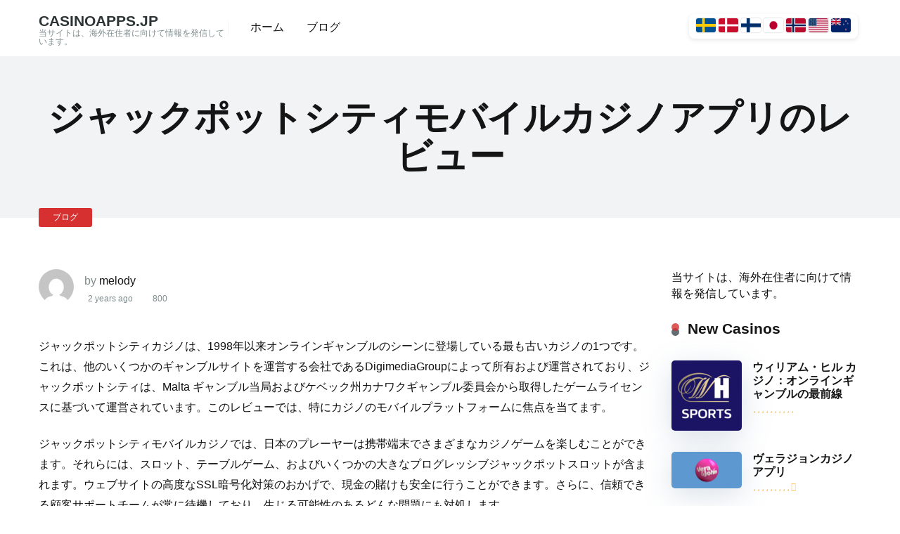

--- FILE ---
content_type: text/html; charset=UTF-8
request_url: https://casinoapps.jp/blog/jackpotcity-mobile-casino-app/
body_size: 27024
content:
<!DOCTYPE html><html lang="en-US" prefix="og: https://ogp.me/ns#"><head><script data-no-optimize="1">var litespeed_docref=sessionStorage.getItem("litespeed_docref");litespeed_docref&&(Object.defineProperty(document,"referrer",{get:function(){return litespeed_docref}}),sessionStorage.removeItem("litespeed_docref"));</script> <meta charset="UTF-8" /><meta http-equiv="X-UA-Compatible" content="IE=edge" /><meta name="viewport" id="viewport" content="width=device-width, initial-scale=1.0, maximum-scale=5.0, minimum-scale=1.0, user-scalable=yes" /> <script data-cfasync="false" data-no-defer="1" data-no-minify="1" data-no-optimize="1">var ewww_webp_supported=!1;function check_webp_feature(A,e){var w;e=void 0!==e?e:function(){},ewww_webp_supported?e(ewww_webp_supported):((w=new Image).onload=function(){ewww_webp_supported=0<w.width&&0<w.height,e&&e(ewww_webp_supported)},w.onerror=function(){e&&e(!1)},w.src="data:image/webp;base64,"+{alpha:"UklGRkoAAABXRUJQVlA4WAoAAAAQAAAAAAAAAAAAQUxQSAwAAAARBxAR/Q9ERP8DAABWUDggGAAAABQBAJ0BKgEAAQAAAP4AAA3AAP7mtQAAAA=="}[A])}check_webp_feature("alpha");</script><script data-cfasync="false" data-no-defer="1" data-no-minify="1" data-no-optimize="1">var Arrive=function(c,w){"use strict";if(c.MutationObserver&&"undefined"!=typeof HTMLElement){var r,a=0,u=(r=HTMLElement.prototype.matches||HTMLElement.prototype.webkitMatchesSelector||HTMLElement.prototype.mozMatchesSelector||HTMLElement.prototype.msMatchesSelector,{matchesSelector:function(e,t){return e instanceof HTMLElement&&r.call(e,t)},addMethod:function(e,t,r){var a=e[t];e[t]=function(){return r.length==arguments.length?r.apply(this,arguments):"function"==typeof a?a.apply(this,arguments):void 0}},callCallbacks:function(e,t){t&&t.options.onceOnly&&1==t.firedElems.length&&(e=[e[0]]);for(var r,a=0;r=e[a];a++)r&&r.callback&&r.callback.call(r.elem,r.elem);t&&t.options.onceOnly&&1==t.firedElems.length&&t.me.unbindEventWithSelectorAndCallback.call(t.target,t.selector,t.callback)},checkChildNodesRecursively:function(e,t,r,a){for(var i,n=0;i=e[n];n++)r(i,t,a)&&a.push({callback:t.callback,elem:i}),0<i.childNodes.length&&u.checkChildNodesRecursively(i.childNodes,t,r,a)},mergeArrays:function(e,t){var r,a={};for(r in e)e.hasOwnProperty(r)&&(a[r]=e[r]);for(r in t)t.hasOwnProperty(r)&&(a[r]=t[r]);return a},toElementsArray:function(e){return e=void 0!==e&&("number"!=typeof e.length||e===c)?[e]:e}}),e=(l.prototype.addEvent=function(e,t,r,a){a={target:e,selector:t,options:r,callback:a,firedElems:[]};return this._beforeAdding&&this._beforeAdding(a),this._eventsBucket.push(a),a},l.prototype.removeEvent=function(e){for(var t,r=this._eventsBucket.length-1;t=this._eventsBucket[r];r--)e(t)&&(this._beforeRemoving&&this._beforeRemoving(t),(t=this._eventsBucket.splice(r,1))&&t.length&&(t[0].callback=null))},l.prototype.beforeAdding=function(e){this._beforeAdding=e},l.prototype.beforeRemoving=function(e){this._beforeRemoving=e},l),t=function(i,n){var o=new e,l=this,s={fireOnAttributesModification:!1};return o.beforeAdding(function(t){var e=t.target;e!==c.document&&e!==c||(e=document.getElementsByTagName("html")[0]);var r=new MutationObserver(function(e){n.call(this,e,t)}),a=i(t.options);r.observe(e,a),t.observer=r,t.me=l}),o.beforeRemoving(function(e){e.observer.disconnect()}),this.bindEvent=function(e,t,r){t=u.mergeArrays(s,t);for(var a=u.toElementsArray(this),i=0;i<a.length;i++)o.addEvent(a[i],e,t,r)},this.unbindEvent=function(){var r=u.toElementsArray(this);o.removeEvent(function(e){for(var t=0;t<r.length;t++)if(this===w||e.target===r[t])return!0;return!1})},this.unbindEventWithSelectorOrCallback=function(r){var a=u.toElementsArray(this),i=r,e="function"==typeof r?function(e){for(var t=0;t<a.length;t++)if((this===w||e.target===a[t])&&e.callback===i)return!0;return!1}:function(e){for(var t=0;t<a.length;t++)if((this===w||e.target===a[t])&&e.selector===r)return!0;return!1};o.removeEvent(e)},this.unbindEventWithSelectorAndCallback=function(r,a){var i=u.toElementsArray(this);o.removeEvent(function(e){for(var t=0;t<i.length;t++)if((this===w||e.target===i[t])&&e.selector===r&&e.callback===a)return!0;return!1})},this},i=new function(){var s={fireOnAttributesModification:!1,onceOnly:!1,existing:!1};function n(e,t,r){return!(!u.matchesSelector(e,t.selector)||(e._id===w&&(e._id=a++),-1!=t.firedElems.indexOf(e._id)))&&(t.firedElems.push(e._id),!0)}var c=(i=new t(function(e){var t={attributes:!1,childList:!0,subtree:!0};return e.fireOnAttributesModification&&(t.attributes=!0),t},function(e,i){e.forEach(function(e){var t=e.addedNodes,r=e.target,a=[];null!==t&&0<t.length?u.checkChildNodesRecursively(t,i,n,a):"attributes"===e.type&&n(r,i)&&a.push({callback:i.callback,elem:r}),u.callCallbacks(a,i)})})).bindEvent;return i.bindEvent=function(e,t,r){t=void 0===r?(r=t,s):u.mergeArrays(s,t);var a=u.toElementsArray(this);if(t.existing){for(var i=[],n=0;n<a.length;n++)for(var o=a[n].querySelectorAll(e),l=0;l<o.length;l++)i.push({callback:r,elem:o[l]});if(t.onceOnly&&i.length)return r.call(i[0].elem,i[0].elem);setTimeout(u.callCallbacks,1,i)}c.call(this,e,t,r)},i},o=new function(){var a={};function i(e,t){return u.matchesSelector(e,t.selector)}var n=(o=new t(function(){return{childList:!0,subtree:!0}},function(e,r){e.forEach(function(e){var t=e.removedNodes,e=[];null!==t&&0<t.length&&u.checkChildNodesRecursively(t,r,i,e),u.callCallbacks(e,r)})})).bindEvent;return o.bindEvent=function(e,t,r){t=void 0===r?(r=t,a):u.mergeArrays(a,t),n.call(this,e,t,r)},o};d(HTMLElement.prototype),d(NodeList.prototype),d(HTMLCollection.prototype),d(HTMLDocument.prototype),d(Window.prototype);var n={};return s(i,n,"unbindAllArrive"),s(o,n,"unbindAllLeave"),n}function l(){this._eventsBucket=[],this._beforeAdding=null,this._beforeRemoving=null}function s(e,t,r){u.addMethod(t,r,e.unbindEvent),u.addMethod(t,r,e.unbindEventWithSelectorOrCallback),u.addMethod(t,r,e.unbindEventWithSelectorAndCallback)}function d(e){e.arrive=i.bindEvent,s(i,e,"unbindArrive"),e.leave=o.bindEvent,s(o,e,"unbindLeave")}}(window,void 0),ewww_webp_supported=!1;function check_webp_feature(e,t){var r;ewww_webp_supported?t(ewww_webp_supported):((r=new Image).onload=function(){ewww_webp_supported=0<r.width&&0<r.height,t(ewww_webp_supported)},r.onerror=function(){t(!1)},r.src="data:image/webp;base64,"+{alpha:"UklGRkoAAABXRUJQVlA4WAoAAAAQAAAAAAAAAAAAQUxQSAwAAAARBxAR/Q9ERP8DAABWUDggGAAAABQBAJ0BKgEAAQAAAP4AAA3AAP7mtQAAAA==",animation:"UklGRlIAAABXRUJQVlA4WAoAAAASAAAAAAAAAAAAQU5JTQYAAAD/////AABBTk1GJgAAAAAAAAAAAAAAAAAAAGQAAABWUDhMDQAAAC8AAAAQBxAREYiI/gcA"}[e])}function ewwwLoadImages(e){if(e){for(var t=document.querySelectorAll(".batch-image img, .image-wrapper a, .ngg-pro-masonry-item a, .ngg-galleria-offscreen-seo-wrapper a"),r=0,a=t.length;r<a;r++)ewwwAttr(t[r],"data-src",t[r].getAttribute("data-webp")),ewwwAttr(t[r],"data-thumbnail",t[r].getAttribute("data-webp-thumbnail"));for(var i=document.querySelectorAll("div.woocommerce-product-gallery__image"),r=0,a=i.length;r<a;r++)ewwwAttr(i[r],"data-thumb",i[r].getAttribute("data-webp-thumb"))}for(var n=document.querySelectorAll("video"),r=0,a=n.length;r<a;r++)ewwwAttr(n[r],"poster",e?n[r].getAttribute("data-poster-webp"):n[r].getAttribute("data-poster-image"));for(var o,l=document.querySelectorAll("img.ewww_webp_lazy_load"),r=0,a=l.length;r<a;r++)e&&(ewwwAttr(l[r],"data-lazy-srcset",l[r].getAttribute("data-lazy-srcset-webp")),ewwwAttr(l[r],"data-srcset",l[r].getAttribute("data-srcset-webp")),ewwwAttr(l[r],"data-lazy-src",l[r].getAttribute("data-lazy-src-webp")),ewwwAttr(l[r],"data-src",l[r].getAttribute("data-src-webp")),ewwwAttr(l[r],"data-orig-file",l[r].getAttribute("data-webp-orig-file")),ewwwAttr(l[r],"data-medium-file",l[r].getAttribute("data-webp-medium-file")),ewwwAttr(l[r],"data-large-file",l[r].getAttribute("data-webp-large-file")),null!=(o=l[r].getAttribute("srcset"))&&!1!==o&&o.includes("R0lGOD")&&ewwwAttr(l[r],"src",l[r].getAttribute("data-lazy-src-webp"))),l[r].className=l[r].className.replace(/\bewww_webp_lazy_load\b/,"");for(var s=document.querySelectorAll(".ewww_webp"),r=0,a=s.length;r<a;r++)e?(ewwwAttr(s[r],"srcset",s[r].getAttribute("data-srcset-webp")),ewwwAttr(s[r],"src",s[r].getAttribute("data-src-webp")),ewwwAttr(s[r],"data-orig-file",s[r].getAttribute("data-webp-orig-file")),ewwwAttr(s[r],"data-medium-file",s[r].getAttribute("data-webp-medium-file")),ewwwAttr(s[r],"data-large-file",s[r].getAttribute("data-webp-large-file")),ewwwAttr(s[r],"data-large_image",s[r].getAttribute("data-webp-large_image")),ewwwAttr(s[r],"data-src",s[r].getAttribute("data-webp-src"))):(ewwwAttr(s[r],"srcset",s[r].getAttribute("data-srcset-img")),ewwwAttr(s[r],"src",s[r].getAttribute("data-src-img"))),s[r].className=s[r].className.replace(/\bewww_webp\b/,"ewww_webp_loaded");window.jQuery&&jQuery.fn.isotope&&jQuery.fn.imagesLoaded&&(jQuery(".fusion-posts-container-infinite").imagesLoaded(function(){jQuery(".fusion-posts-container-infinite").hasClass("isotope")&&jQuery(".fusion-posts-container-infinite").isotope()}),jQuery(".fusion-portfolio:not(.fusion-recent-works) .fusion-portfolio-wrapper").imagesLoaded(function(){jQuery(".fusion-portfolio:not(.fusion-recent-works) .fusion-portfolio-wrapper").isotope()}))}function ewwwWebPInit(e){ewwwLoadImages(e),ewwwNggLoadGalleries(e),document.arrive(".ewww_webp",function(){ewwwLoadImages(e)}),document.arrive(".ewww_webp_lazy_load",function(){ewwwLoadImages(e)}),document.arrive("videos",function(){ewwwLoadImages(e)}),"loading"==document.readyState?document.addEventListener("DOMContentLoaded",ewwwJSONParserInit):("undefined"!=typeof galleries&&ewwwNggParseGalleries(e),ewwwWooParseVariations(e))}function ewwwAttr(e,t,r){null!=r&&!1!==r&&e.setAttribute(t,r)}function ewwwJSONParserInit(){"undefined"!=typeof galleries&&check_webp_feature("alpha",ewwwNggParseGalleries),check_webp_feature("alpha",ewwwWooParseVariations)}function ewwwWooParseVariations(e){if(e)for(var t=document.querySelectorAll("form.variations_form"),r=0,a=t.length;r<a;r++){var i=t[r].getAttribute("data-product_variations"),n=!1;try{for(var o in i=JSON.parse(i))void 0!==i[o]&&void 0!==i[o].image&&(void 0!==i[o].image.src_webp&&(i[o].image.src=i[o].image.src_webp,n=!0),void 0!==i[o].image.srcset_webp&&(i[o].image.srcset=i[o].image.srcset_webp,n=!0),void 0!==i[o].image.full_src_webp&&(i[o].image.full_src=i[o].image.full_src_webp,n=!0),void 0!==i[o].image.gallery_thumbnail_src_webp&&(i[o].image.gallery_thumbnail_src=i[o].image.gallery_thumbnail_src_webp,n=!0),void 0!==i[o].image.thumb_src_webp&&(i[o].image.thumb_src=i[o].image.thumb_src_webp,n=!0));n&&ewwwAttr(t[r],"data-product_variations",JSON.stringify(i))}catch(e){}}}function ewwwNggParseGalleries(e){if(e)for(var t in galleries){var r=galleries[t];galleries[t].images_list=ewwwNggParseImageList(r.images_list)}}function ewwwNggLoadGalleries(e){e&&document.addEventListener("ngg.galleria.themeadded",function(e,t){window.ngg_galleria._create_backup=window.ngg_galleria.create,window.ngg_galleria.create=function(e,t){var r=$(e).data("id");return galleries["gallery_"+r].images_list=ewwwNggParseImageList(galleries["gallery_"+r].images_list),window.ngg_galleria._create_backup(e,t)}})}function ewwwNggParseImageList(e){for(var t in e){var r=e[t];if(void 0!==r["image-webp"]&&(e[t].image=r["image-webp"],delete e[t]["image-webp"]),void 0!==r["thumb-webp"]&&(e[t].thumb=r["thumb-webp"],delete e[t]["thumb-webp"]),void 0!==r.full_image_webp&&(e[t].full_image=r.full_image_webp,delete e[t].full_image_webp),void 0!==r.srcsets)for(var a in r.srcsets)nggSrcset=r.srcsets[a],void 0!==r.srcsets[a+"-webp"]&&(e[t].srcsets[a]=r.srcsets[a+"-webp"],delete e[t].srcsets[a+"-webp"]);if(void 0!==r.full_srcsets)for(var i in r.full_srcsets)nggFSrcset=r.full_srcsets[i],void 0!==r.full_srcsets[i+"-webp"]&&(e[t].full_srcsets[i]=r.full_srcsets[i+"-webp"],delete e[t].full_srcsets[i+"-webp"])}return e}check_webp_feature("alpha",ewwwWebPInit);</script> <title>ジャックポットシティモバイルカジノアプリのレビュー - CasinoApps.jp</title><meta name="description" content="ジャックポットシティカジノは、1998年以来オンラインギャンブルのシーンに登場している最も古いカジノの1つです。これは、他のいくつかのギャンブルサイトを運営する会社であるDigimediaGroupによって所有および運営されており、ジャックポットシティは、Malta"/><meta name="robots" content="follow, index, max-snippet:-1, max-video-preview:-1, max-image-preview:large"/><link rel="canonical" href="https://casinoapps.jp/blog/jackpotcity-mobile-casino-app/" /><meta property="og:locale" content="en_US" /><meta property="og:type" content="article" /><meta property="og:title" content="ジャックポットシティモバイルカジノアプリのレビュー - CasinoApps.jp" /><meta property="og:description" content="ジャックポットシティカジノは、1998年以来オンラインギャンブルのシーンに登場している最も古いカジノの1つです。これは、他のいくつかのギャンブルサイトを運営する会社であるDigimediaGroupによって所有および運営されており、ジャックポットシティは、Malta" /><meta property="og:url" content="https://casinoapps.jp/blog/jackpotcity-mobile-casino-app/" /><meta property="og:site_name" content="CasinoApps.jp" /><meta property="article:section" content="ブログ" /><meta property="og:updated_time" content="2024-04-25T14:37:47+02:00" /><meta property="article:published_time" content="2024-04-20T15:39:05+02:00" /><meta property="article:modified_time" content="2024-04-25T14:37:47+02:00" /><meta name="twitter:card" content="summary_large_image" /><meta name="twitter:title" content="ジャックポットシティモバイルカジノアプリのレビュー - CasinoApps.jp" /><meta name="twitter:description" content="ジャックポットシティカジノは、1998年以来オンラインギャンブルのシーンに登場している最も古いカジノの1つです。これは、他のいくつかのギャンブルサイトを運営する会社であるDigimediaGroupによって所有および運営されており、ジャックポットシティは、Malta" /><meta name="twitter:label1" content="Written by" /><meta name="twitter:data1" content="melody" /><meta name="twitter:label2" content="Time to read" /><meta name="twitter:data2" content="Less than a minute" /> <script type="application/ld+json" class="rank-math-schema">{"@context":"https://schema.org","@graph":[{"@type":["Person","Organization"],"@id":"https://casinoapps.jp/#person","name":"melody"},{"@type":"WebSite","@id":"https://casinoapps.jp/#website","url":"https://casinoapps.jp","name":"CasinoApps.jp","publisher":{"@id":"https://casinoapps.jp/#person"},"inLanguage":"en-US"},{"@type":"ImageObject","@id":"https://casinoapps.jp/wp-content/uploads/2024/04/\u30b8\u30e3\u30c3\u30af\u30dd\u30c3\u30c8\u30b7\u30c6\u30a3\u30e2\u30d0\u30a4\u30eb\u30ab\u30b8\u30ce\u30a2\u30d7\u30ea\u306e\u30ec\u30d3\u30e5\u30fc.jpg","url":"https://casinoapps.jp/wp-content/uploads/2024/04/\u30b8\u30e3\u30c3\u30af\u30dd\u30c3\u30c8\u30b7\u30c6\u30a3\u30e2\u30d0\u30a4\u30eb\u30ab\u30b8\u30ce\u30a2\u30d7\u30ea\u306e\u30ec\u30d3\u30e5\u30fc.jpg","width":"283","height":"178","caption":"\u30b8\u30e3\u30c3\u30af\u30dd\u30c3\u30c8\u30b7\u30c6\u30a3\u30e2\u30d0\u30a4\u30eb\u30ab\u30b8\u30ce\u30a2\u30d7\u30ea\u306e\u30ec\u30d3\u30e5\u30fc","inLanguage":"en-US"},{"@type":"WebPage","@id":"https://casinoapps.jp/blog/jackpotcity-mobile-casino-app/#webpage","url":"https://casinoapps.jp/blog/jackpotcity-mobile-casino-app/","name":"\u30b8\u30e3\u30c3\u30af\u30dd\u30c3\u30c8\u30b7\u30c6\u30a3\u30e2\u30d0\u30a4\u30eb\u30ab\u30b8\u30ce\u30a2\u30d7\u30ea\u306e\u30ec\u30d3\u30e5\u30fc - CasinoApps.jp","datePublished":"2024-04-20T15:39:05+02:00","dateModified":"2024-04-25T14:37:47+02:00","isPartOf":{"@id":"https://casinoapps.jp/#website"},"primaryImageOfPage":{"@id":"https://casinoapps.jp/wp-content/uploads/2024/04/\u30b8\u30e3\u30c3\u30af\u30dd\u30c3\u30c8\u30b7\u30c6\u30a3\u30e2\u30d0\u30a4\u30eb\u30ab\u30b8\u30ce\u30a2\u30d7\u30ea\u306e\u30ec\u30d3\u30e5\u30fc.jpg"},"inLanguage":"en-US"},{"@type":"Person","@id":"https://casinoapps.jp/author/melody/","name":"melody","url":"https://casinoapps.jp/author/melody/","image":{"@type":"ImageObject","@id":"https://casinoapps.jp/wp-content/litespeed/avatar/65aee3d3e9df930cd148ff9c81096af4.jpg?ver=1769005812","url":"https://casinoapps.jp/wp-content/litespeed/avatar/65aee3d3e9df930cd148ff9c81096af4.jpg?ver=1769005812","caption":"melody","inLanguage":"en-US"}},{"@type":"BlogPosting","headline":"\u30b8\u30e3\u30c3\u30af\u30dd\u30c3\u30c8\u30b7\u30c6\u30a3\u30e2\u30d0\u30a4\u30eb\u30ab\u30b8\u30ce\u30a2\u30d7\u30ea\u306e\u30ec\u30d3\u30e5\u30fc - CasinoApps.jp","datePublished":"2024-04-20T15:39:05+02:00","dateModified":"2024-04-25T14:37:47+02:00","author":{"@id":"https://casinoapps.jp/author/melody/","name":"melody"},"publisher":{"@id":"https://casinoapps.jp/#person"},"description":"\u30b8\u30e3\u30c3\u30af\u30dd\u30c3\u30c8\u30b7\u30c6\u30a3\u30ab\u30b8\u30ce\u306f\u30011998\u5e74\u4ee5\u6765\u30aa\u30f3\u30e9\u30a4\u30f3\u30ae\u30e3\u30f3\u30d6\u30eb\u306e\u30b7\u30fc\u30f3\u306b\u767b\u5834\u3057\u3066\u3044\u308b\u6700\u3082\u53e4\u3044\u30ab\u30b8\u30ce\u306e1\u3064\u3067\u3059\u3002\u3053\u308c\u306f\u3001\u4ed6\u306e\u3044\u304f\u3064\u304b\u306e\u30ae\u30e3\u30f3\u30d6\u30eb\u30b5\u30a4\u30c8\u3092\u904b\u55b6\u3059\u308b\u4f1a\u793e\u3067\u3042\u308bDigimediaGroup\u306b\u3088\u3063\u3066\u6240\u6709\u304a\u3088\u3073\u904b\u55b6\u3055\u308c\u3066\u304a\u308a\u3001\u30b8\u30e3\u30c3\u30af\u30dd\u30c3\u30c8\u30b7\u30c6\u30a3\u306f\u3001Malta","name":"\u30b8\u30e3\u30c3\u30af\u30dd\u30c3\u30c8\u30b7\u30c6\u30a3\u30e2\u30d0\u30a4\u30eb\u30ab\u30b8\u30ce\u30a2\u30d7\u30ea\u306e\u30ec\u30d3\u30e5\u30fc - CasinoApps.jp","@id":"https://casinoapps.jp/blog/jackpotcity-mobile-casino-app/#richSnippet","isPartOf":{"@id":"https://casinoapps.jp/blog/jackpotcity-mobile-casino-app/#webpage"},"image":{"@id":"https://casinoapps.jp/wp-content/uploads/2024/04/\u30b8\u30e3\u30c3\u30af\u30dd\u30c3\u30c8\u30b7\u30c6\u30a3\u30e2\u30d0\u30a4\u30eb\u30ab\u30b8\u30ce\u30a2\u30d7\u30ea\u306e\u30ec\u30d3\u30e5\u30fc.jpg"},"inLanguage":"en-US","mainEntityOfPage":{"@id":"https://casinoapps.jp/blog/jackpotcity-mobile-casino-app/#webpage"}}]}</script> <link rel='dns-prefetch' href='//kit.fontawesome.com' /><link rel='dns-prefetch' href='//fonts.googleapis.com' /><link rel="alternate" type="application/rss+xml" title="CasinoApps.jp &raquo; Feed" href="https://casinoapps.jp/feed/" /><link rel="alternate" title="oEmbed (JSON)" type="application/json+oembed" href="https://casinoapps.jp/wp-json/oembed/1.0/embed?url=https%3A%2F%2Fcasinoapps.jp%2Fblog%2Fjackpotcity-mobile-casino-app%2F" /><link rel="alternate" title="oEmbed (XML)" type="text/xml+oembed" href="https://casinoapps.jp/wp-json/oembed/1.0/embed?url=https%3A%2F%2Fcasinoapps.jp%2Fblog%2Fjackpotcity-mobile-casino-app%2F&#038;format=xml" /><style id='wp-img-auto-sizes-contain-inline-css' type='text/css'>img:is([sizes=auto i],[sizes^="auto," i]){contain-intrinsic-size:3000px 1500px}
/*# sourceURL=wp-img-auto-sizes-contain-inline-css */</style><style id="litespeed-ccss">ul{box-sizing:border-box}:root{--wp--preset--font-size--normal:16px;--wp--preset--font-size--huge:42px}body{--wp--preset--color--black:#000;--wp--preset--color--cyan-bluish-gray:#abb8c3;--wp--preset--color--white:#fff;--wp--preset--color--pale-pink:#f78da7;--wp--preset--color--vivid-red:#cf2e2e;--wp--preset--color--luminous-vivid-orange:#ff6900;--wp--preset--color--luminous-vivid-amber:#fcb900;--wp--preset--color--light-green-cyan:#7bdcb5;--wp--preset--color--vivid-green-cyan:#00d084;--wp--preset--color--pale-cyan-blue:#8ed1fc;--wp--preset--color--vivid-cyan-blue:#0693e3;--wp--preset--color--vivid-purple:#9b51e0;--wp--preset--gradient--vivid-cyan-blue-to-vivid-purple:linear-gradient(135deg,rgba(6,147,227,1) 0%,#9b51e0 100%);--wp--preset--gradient--light-green-cyan-to-vivid-green-cyan:linear-gradient(135deg,#7adcb4 0%,#00d082 100%);--wp--preset--gradient--luminous-vivid-amber-to-luminous-vivid-orange:linear-gradient(135deg,rgba(252,185,0,1) 0%,rgba(255,105,0,1) 100%);--wp--preset--gradient--luminous-vivid-orange-to-vivid-red:linear-gradient(135deg,rgba(255,105,0,1) 0%,#cf2e2e 100%);--wp--preset--gradient--very-light-gray-to-cyan-bluish-gray:linear-gradient(135deg,#eee 0%,#a9b8c3 100%);--wp--preset--gradient--cool-to-warm-spectrum:linear-gradient(135deg,#4aeadc 0%,#9778d1 20%,#cf2aba 40%,#ee2c82 60%,#fb6962 80%,#fef84c 100%);--wp--preset--gradient--blush-light-purple:linear-gradient(135deg,#ffceec 0%,#9896f0 100%);--wp--preset--gradient--blush-bordeaux:linear-gradient(135deg,#fecda5 0%,#fe2d2d 50%,#6b003e 100%);--wp--preset--gradient--luminous-dusk:linear-gradient(135deg,#ffcb70 0%,#c751c0 50%,#4158d0 100%);--wp--preset--gradient--pale-ocean:linear-gradient(135deg,#fff5cb 0%,#b6e3d4 50%,#33a7b5 100%);--wp--preset--gradient--electric-grass:linear-gradient(135deg,#caf880 0%,#71ce7e 100%);--wp--preset--gradient--midnight:linear-gradient(135deg,#020381 0%,#2874fc 100%);--wp--preset--font-size--small:13px;--wp--preset--font-size--medium:20px;--wp--preset--font-size--large:36px;--wp--preset--font-size--x-large:42px;--wp--preset--spacing--20:.44rem;--wp--preset--spacing--30:.67rem;--wp--preset--spacing--40:1rem;--wp--preset--spacing--50:1.5rem;--wp--preset--spacing--60:2.25rem;--wp--preset--spacing--70:3.38rem;--wp--preset--spacing--80:5.06rem;--wp--preset--shadow--natural:6px 6px 9px rgba(0,0,0,.2);--wp--preset--shadow--deep:12px 12px 50px rgba(0,0,0,.4);--wp--preset--shadow--sharp:6px 6px 0px rgba(0,0,0,.2);--wp--preset--shadow--outlined:6px 6px 0px -3px rgba(255,255,255,1),6px 6px rgba(0,0,0,1);--wp--preset--shadow--crisp:6px 6px 0px rgba(0,0,0,1)}html{font-family:sans-serif;line-height:1.15;-ms-text-size-adjust:100%;-webkit-text-size-adjust:100%}body{margin:0}footer,header,nav,section{display:block}h1{font-size:2em;margin:.67em 0}main{display:block}a{background-color:transparent;-webkit-text-decoration-skip:objects}::-webkit-file-upload-button{-webkit-appearance:button;font:inherit}html{box-sizing:border-box;font-size:100%}*,*:before,*:after{box-sizing:inherit}body{margin:0;padding:0;background:#505050;font-family:"Casino",sans-serif;font-weight:400;line-height:1.5;color:#101010;-webkit-font-smoothing:antialiased;-moz-osx-font-smoothing:grayscale}.row{max-width:none;margin-right:auto;margin-left:auto;display:-ms-flexbox;display:flex;-ms-flex-flow:row wrap;flex-flow:row wrap}.row .row{margin-right:-.625rem;margin-left:-.625rem}@media print,screen and (min-width:40em){.row .row{margin-right:-.9375rem;margin-left:-.9375rem}}@media print,screen and (min-width:64em){.row .row{margin-right:-.9375rem;margin-left:-.9375rem}}.row:not(.expanded) .row{max-width:none}.columns{-ms-flex:1 1 0px;flex:1 1 0px;padding-right:.625rem;padding-left:.625rem;min-width:0}@media print,screen and (min-width:40em){.columns{padding-right:.9375rem;padding-left:.9375rem}}.small-2{-ms-flex:0 0 16.66667%;flex:0 0 16.66667%;max-width:16.66667%}.small-6{-ms-flex:0 0 50%;flex:0 0 50%;max-width:50%}.small-10{-ms-flex:0 0 83.33333%;flex:0 0 83.33333%;max-width:83.33333%}.small-12{-ms-flex:0 0 100%;flex:0 0 100%;max-width:100%}@media print,screen and (min-width:40em){.medium-offset-1{margin-left:8.33333%}.medium-offset-2{margin-left:16.66667%}.medium-offset-3{margin-left:25%}.medium-6{-ms-flex:0 0 50%;flex:0 0 50%;max-width:50%}.medium-8{-ms-flex:0 0 66.66667%;flex:0 0 66.66667%;max-width:66.66667%}.medium-10{-ms-flex:0 0 83.33333%;flex:0 0 83.33333%;max-width:83.33333%}}@media print,screen and (min-width:64em){.large-offset-2{margin-left:16.66667%}.large-4{-ms-flex:0 0 33.33333%;flex:0 0 33.33333%;max-width:33.33333%}.large-offset-4{margin-left:33.33333%}.large-8{-ms-flex:0 0 66.66667%;flex:0 0 66.66667%;max-width:66.66667%}}@media print,screen and (min-width:40em){.medium-offset-1{margin-left:8.33333%}.medium-offset-2{margin-left:16.66667%}.medium-offset-3{margin-left:25%}}@media print,screen and (min-width:64em){.large-offset-2{margin-left:16.66667%}.large-offset-4{margin-left:33.33333%}}div,ul,li,h1,h6,p{margin:0;padding:0}p{margin-bottom:1rem;font-size:inherit;line-height:1.6;text-rendering:optimizeLegibility}h1,h6{font-family:"Casino",sans-serif;font-style:normal;font-weight:400;color:inherit;text-rendering:oztimizeLegibility}h1{font-size:2.25rem;line-height:1.4;margin-top:0;margin-bottom:.5rem}h6{font-size:1rem;line-height:1.4;margin-top:0;margin-bottom:.5rem}@media print,screen and (min-width:40em){h1{font-size:2.5rem}h6{font-size:.875rem}}@media print,screen and (min-width:64em){h1{font-size:4.0625rem}h6{font-size:1.125rem}}a{line-height:inherit;color:#1779ba;text-decoration:none}ul{margin-bottom:1rem;list-style-position:outside;line-height:1.6}li{font-size:inherit}ul{margin-left:1.25rem;list-style-type:disc}.text-left{text-align:left}.text-right{text-align:right}.text-center{text-align:center}@media screen and (max-width:39.9375em){.hide-for-small-only{display:none!important}}@media screen and (max-width:0em),screen and (min-width:40em){.show-for-small-only{display:none!important}}.align-right{-ms-flex-pack:end;justify-content:flex-end}.align-middle{-ms-flex-align:center;align-items:center}body{width:100%;height:inherit!important}@media screen and (min-width:40em){body{min-height:100vh}}#page{background:#fff;width:100%;max-width:100%;margin:0 auto;overflow-x:hidden}p{margin:0;font-family:"Casino",sans-serif;line-height:1.5em;color:#101010;font-weight:400}a{color:#101010}h1{font-family:'CasinoBold',sans-serif;text-align:center;margin:0}@media screen and (min-width:64em){h1{line-height:3.5rem}}h6{font-family:'Casino';text-transform:uppercase;text-align:center;margin:0}.container{padding-right:10px;padding-left:10px;margin-right:auto;margin-left:auto;max-width:1200px}@media screen and (min-width:64em){section{padding:5rem 0}}@media screen and (max-width:63.9375em){section{padding:50px 0}}.bg-sidebar{background:#333238}.align-middle{display:-ms-flexbox;display:flex;-ms-flex-align:center;align-items:center}.z-index-medium{z-index:50}.align-middle{display:-ms-flexbox;display:flex;-ms-flex-align:center;align-items:center}header.site-header{background:0 0;position:fixed;top:0;left:0;right:0;z-index:200;width:100%}header.site-header #scroll-progress{height:3px;background-color:#ff892d;width:0;position:absolute;bottom:-3px}@media screen and (min-width:64em){header.site-header #lang-mobile{display:none}header.site-header #lang-desktop .language_selector_custom{text-align:right;margin:10px 0 -5px;list-style:none;padding:0;display:block}header.site-header #lang-desktop .language_selector_custom li{display:inline-block;padding-left:7px;line-height:1em}header.site-header #lang-desktop .language_selector_custom li a{display:block;color:#fefefe;font-size:12px;font-weight:700}header.site-header #lang-desktop .language_selector_custom li a.active{color:#ff892d}}@media screen and (max-width:63.9375em){header.site-header #lang-desktop{display:none}header.site-header #lang-mobile .language_selector_custom{text-align:left;list-style:none;padding:0;display:block;margin:0 30px}header.site-header #lang-mobile .language_selector_custom li{display:inline-block;padding-right:7px;line-height:1em}header.site-header #lang-mobile .language_selector_custom li a{display:block;color:#636363;font-size:14px;font-weight:700}header.site-header #lang-mobile .language_selector_custom li a.active{color:#ff892d}}@media screen and (max-width:63.9375em){header.site-header{padding:10px 0}}header.site-header .site-branding{font-size:0px;position:relative;z-index:150;-webkit-animation:fadeIn 1s cubic-bezier(.4,.55,.41,.84) both;animation:fadeIn 1s cubic-bezier(.4,.55,.41,.84) both}header.site-header .site-branding a{text-decoration:none}header.site-header .site-branding a{display:block}#site-navigation{font-size:1rem;text-align:right;margin-right:-10px}#site-navigation ul.menu{list-style:none;margin:0}@media screen and (max-width:63.9375em){#site-navigation ul.menu>li{margin-bottom:10px}}#site-navigation ul.menu>li{display:inline-block;position:relative;padding:15px 10px;-webkit-animation:fadeIn 1s cubic-bezier(.4,.55,.41,.84) both;animation:fadeIn 1s cubic-bezier(.4,.55,.41,.84) both}#site-navigation a{font-size:15px;color:#fff;font-weight:400;letter-spacing:.5px;text-transform:none}@media screen and (max-width:63.9375em){#site-navigation{position:fixed;top:0;right:0;bottom:0;width:0;z-index:101;background:#fff;text-align:center;overflow-y:scroll;padding:0;-webkit-overflow-scrolling:touch}}@media screen and (max-width:63.9375em){#site-navigation ul:not(.language_selector_custom){margin:0!important;display:block;position:relative;padding:30px 40px 30px 30px}#site-navigation ul:not(.language_selector_custom) li{text-align:left;margin:0;padding:0;border-bottom:1px solid rgba(255,137,45,.3);display:block;font-weight:300;position:relative}#site-navigation ul:not(.language_selector_custom) li a{font-size:2.5rem}}.burger{height:25px;width:25px;display:none;font-size:0px;position:relative;z-index:102}@media screen and (max-width:63.9375em){.burger{display:inline-block;vertical-align:middle}}.burger span{display:block;position:absolute;top:50%;left:0;right:0;height:2px;border-radius:20px;background:#fff;-webkit-transform:translateY(-50%);transform:translateY(-50%)}.burger span:before{content:'';display:block;position:absolute;top:-5px;left:0;right:0;height:2px;border-radius:20px;background:#fff}.burger span:after{content:'';display:block;position:absolute;top:5px;left:0;right:0;height:2px;border-radius:20px;background:#fff}.menu-overlay{background:rgba(16,16,16,.75);position:fixed;top:0;right:0;bottom:0;left:0;z-index:60;opacity:0;visibility:hidden}#cookiebar{display:none;z-index:-1;position:fixed;right:0;padding:10px 0;bottom:0;left:0}@media screen and (max-width:39.9375em){#cookiebar{background:#101010}}@media screen and (min-width:40em){#cookiebar{background:rgba(16,16,16,.9)}}#cookiebar p{font-size:12px;color:#fff}#cookiebar #cookie-text p{display:inline-block}#cookiebar #accept-cookies{background-color:transparent;color:#cacaca;padding:5px 15px;font-weight:600;font-size:12px;margin-left:6px;border-radius:4px;border:1px solid #cacaca}#cookiebar a{color:#fff}section.hero-banner{padding:0;position:relative;min-height:400px;overflow:hidden;background:#333238}@media screen and (max-width:39.9375em){section.hero-banner:before{content:"";position:absolute;left:0;right:0;bottom:0;top:0;z-index:2;background:linear-gradient(to top,#000 0,rgba(0,0,0,.3) 50%)}}@media screen and (min-width:40em){section.hero-banner{max-height:80vh;height:650px}.single section.hero-banner{height:500px}}@media screen and (max-width:39.9375em){section.hero-banner{height:400px}}section.hero-banner .image{position:absolute;top:0;right:0;bottom:0;left:0;background-position:50% 50%;background-size:cover;background-repeat:no-repeat}@media screen and (min-width:40em){section.hero-banner .image:after{content:'';display:block;position:absolute;top:0;right:0;bottom:0;left:0;background:rgba(16,16,16,.6);z-index:2}}section.hero-banner .hero-content{position:absolute;z-index:10;top:calc(50% + 20px);left:0;right:0;-webkit-transform:translateY(-50%);transform:translateY(-50%)}section.hero-banner .hero-content h1{text-align:left}section.hero-banner .hero-content h1{color:#fff;-webkit-animation:fadeInUp 1s .7s cubic-bezier(.4,.55,.41,.84) both;animation:fadeInUp 1s .7s cubic-bezier(.4,.55,.41,.84) both}@media screen and (min-width:64em){section.hero-banner .hero-content h1{line-height:70px;font-size:65px}}@media screen and (min-width:40em) and (max-width:63.9375em){section.hero-banner .hero-content h1{font-size:40px}}@media screen and (max-width:39.9375em){section.hero-banner .hero-content h1{font-size:36px}}section.hero-banner .hero-content h1:after{content:'';display:block;margin-top:.5rem;background:#ff892d;width:1.5em;margin-left:3px;height:3px;-webkit-animation:fadeInUp 1s .2s cubic-bezier(.4,.55,.41,.84) both;animation:fadeInUp 1s .2s cubic-bezier(.4,.55,.41,.84) both}section.hero-banner .breadcrumbs-wrapper{z-index:40;position:absolute;bottom:30px;left:0;right:0;color:#fff}@media screen and (max-width:39.9375em){section.hero-banner .breadcrumbs-wrapper{bottom:10px;text-align:left}}footer{z-index:400}footer .cta-button{margin-right:15px;width:100%}@media screen and (max-width:39.9375em){footer p{font-size:12px}}@media screen and (min-width:40em){footer p{font-size:14px}}footer p,footer a{color:#cacaca}footer .contact-info{margin-top:15px}footer .contact-info ul li{display:inline-block;padding:0 10px;margin-top:5px;border-right:1px solid #cacaca}footer .contact-info ul li:last-of-type{margin-left:-5px;border-right:0}footer h6{color:#cacaca}@media screen and (min-width:40em){footer .footer-legal{padding-bottom:25px}}@media screen and (max-width:39.9375em){footer .footer-legal{padding-bottom:75px}}footer #desktop-footer{padding-top:50px}footer .mobile-footer{bottom:-100px;visibility:hidden;opacity:0;box-shadow:0px -1px 1px 0px rgba(0,0,0,.06),1px 1px 1px rgba(0,0,0,.06);background:#fff;position:fixed;width:100%;padding-top:10px;padding-bottom:10px}@media screen and (min-width:64em){footer .mobile-footer{display:none}}footer .mobile-footer .footer-name h6{color:#ff892d;font-weight:600;text-transform:none}footer .mobile-footer .footer-score p{display:inline-block;padding-left:2px}footer .mobile-footer p{color:#636363;font-size:14px}footer ul{list-style:none;margin:0 auto;-webkit-padding-start:0px;text-align:center}.breadcrumbs{color:#f6f6f6;-webkit-animation:fadeInUp 1s .5s cubic-bezier(.4,.55,.41,.84) both;animation:fadeInUp 1s .5s cubic-bezier(.4,.55,.41,.84) both;margin-top:1rem}.breadcrumbs span,.breadcrumbs a{font-size:12px;color:inherit;font-weight:400}.breadcrumbs span[property=itemListElement]{margin:0 5px}.breadcrumbs span>span{font-weight:600}.button{font-family:'CasinoBold',sans-serif;background-color:#3cbc8d;border:none;color:#101010;text-transform:uppercase;border-radius:4px;text-align:center;text-decoration:none;display:inline-block;font-size:11px;margin:0;font-weight:600}.cta-button{font-size:12px;text-decoration:none;text-transform:uppercase;position:relative;text-align:center;color:#fff;border:1px solid #3cbc8d;border-radius:4px;box-shadow:0 0 0 0 transparent}@media screen and (max-width:39.9375em){.cta-button{padding:12px;width:100%;font-size:10px}}@media screen and (min-width:40em){.cta-button{padding:12px 45px;width:100%}}.cta-button:before{content:'';display:block;width:0;height:86%;position:absolute;top:7%;left:0;opacity:0;background:#fff;box-shadow:0 0 15px 3px #fff;-webkit-transform:skewX(-20deg);transform:skewX(-20deg)}</style><link rel="preload" data-asynced="1" data-optimized="2" as="style" onload="this.onload=null;this.rel='stylesheet'" href="https://casinoapps.jp/wp-content/litespeed/ucss/2ed0f2446206522d5511dc2ecadd4c95.css?ver=62344" /><script data-optimized="1" type="litespeed/javascript" data-src="https://casinoapps.jp/wp-content/plugins/litespeed-cache/assets/js/css_async.min.js"></script> <style id='wp-block-image-inline-css' type='text/css'>.wp-block-image>a,.wp-block-image>figure>a{display:inline-block}.wp-block-image img{box-sizing:border-box;height:auto;max-width:100%;vertical-align:bottom}@media not (prefers-reduced-motion){.wp-block-image img.hide{visibility:hidden}.wp-block-image img.show{animation:show-content-image .4s}}.wp-block-image[style*=border-radius] img,.wp-block-image[style*=border-radius]>a{border-radius:inherit}.wp-block-image.has-custom-border img{box-sizing:border-box}.wp-block-image.aligncenter{text-align:center}.wp-block-image.alignfull>a,.wp-block-image.alignwide>a{width:100%}.wp-block-image.alignfull img,.wp-block-image.alignwide img{height:auto;width:100%}.wp-block-image .aligncenter,.wp-block-image .alignleft,.wp-block-image .alignright,.wp-block-image.aligncenter,.wp-block-image.alignleft,.wp-block-image.alignright{display:table}.wp-block-image .aligncenter>figcaption,.wp-block-image .alignleft>figcaption,.wp-block-image .alignright>figcaption,.wp-block-image.aligncenter>figcaption,.wp-block-image.alignleft>figcaption,.wp-block-image.alignright>figcaption{caption-side:bottom;display:table-caption}.wp-block-image .alignleft{float:left;margin:.5em 1em .5em 0}.wp-block-image .alignright{float:right;margin:.5em 0 .5em 1em}.wp-block-image .aligncenter{margin-left:auto;margin-right:auto}.wp-block-image :where(figcaption){margin-bottom:1em;margin-top:.5em}.wp-block-image.is-style-circle-mask img{border-radius:9999px}@supports ((-webkit-mask-image:none) or (mask-image:none)) or (-webkit-mask-image:none){.wp-block-image.is-style-circle-mask img{border-radius:0;-webkit-mask-image:url('data:image/svg+xml;utf8,<svg viewBox="0 0 100 100" xmlns="http://www.w3.org/2000/svg"><circle cx="50" cy="50" r="50"/></svg>');mask-image:url('data:image/svg+xml;utf8,<svg viewBox="0 0 100 100" xmlns="http://www.w3.org/2000/svg"><circle cx="50" cy="50" r="50"/></svg>');mask-mode:alpha;-webkit-mask-position:center;mask-position:center;-webkit-mask-repeat:no-repeat;mask-repeat:no-repeat;-webkit-mask-size:contain;mask-size:contain}}:root :where(.wp-block-image.is-style-rounded img,.wp-block-image .is-style-rounded img){border-radius:9999px}.wp-block-image figure{margin:0}.wp-lightbox-container{display:flex;flex-direction:column;position:relative}.wp-lightbox-container img{cursor:zoom-in}.wp-lightbox-container img:hover+button{opacity:1}.wp-lightbox-container button{align-items:center;backdrop-filter:blur(16px) saturate(180%);background-color:#5a5a5a40;border:none;border-radius:4px;cursor:zoom-in;display:flex;height:20px;justify-content:center;opacity:0;padding:0;position:absolute;right:16px;text-align:center;top:16px;width:20px;z-index:100}@media not (prefers-reduced-motion){.wp-lightbox-container button{transition:opacity .2s ease}}.wp-lightbox-container button:focus-visible{outline:3px auto #5a5a5a40;outline:3px auto -webkit-focus-ring-color;outline-offset:3px}.wp-lightbox-container button:hover{cursor:pointer;opacity:1}.wp-lightbox-container button:focus{opacity:1}.wp-lightbox-container button:focus,.wp-lightbox-container button:hover,.wp-lightbox-container button:not(:hover):not(:active):not(.has-background){background-color:#5a5a5a40;border:none}.wp-lightbox-overlay{box-sizing:border-box;cursor:zoom-out;height:100vh;left:0;overflow:hidden;position:fixed;top:0;visibility:hidden;width:100%;z-index:100000}.wp-lightbox-overlay .close-button{align-items:center;cursor:pointer;display:flex;justify-content:center;min-height:40px;min-width:40px;padding:0;position:absolute;right:calc(env(safe-area-inset-right) + 16px);top:calc(env(safe-area-inset-top) + 16px);z-index:5000000}.wp-lightbox-overlay .close-button:focus,.wp-lightbox-overlay .close-button:hover,.wp-lightbox-overlay .close-button:not(:hover):not(:active):not(.has-background){background:none;border:none}.wp-lightbox-overlay .lightbox-image-container{height:var(--wp--lightbox-container-height);left:50%;overflow:hidden;position:absolute;top:50%;transform:translate(-50%,-50%);transform-origin:top left;width:var(--wp--lightbox-container-width);z-index:9999999999}.wp-lightbox-overlay .wp-block-image{align-items:center;box-sizing:border-box;display:flex;height:100%;justify-content:center;margin:0;position:relative;transform-origin:0 0;width:100%;z-index:3000000}.wp-lightbox-overlay .wp-block-image img{height:var(--wp--lightbox-image-height);min-height:var(--wp--lightbox-image-height);min-width:var(--wp--lightbox-image-width);width:var(--wp--lightbox-image-width)}.wp-lightbox-overlay .wp-block-image figcaption{display:none}.wp-lightbox-overlay button{background:none;border:none}.wp-lightbox-overlay .scrim{background-color:#fff;height:100%;opacity:.9;position:absolute;width:100%;z-index:2000000}.wp-lightbox-overlay.active{visibility:visible}@media not (prefers-reduced-motion){.wp-lightbox-overlay.active{animation:turn-on-visibility .25s both}.wp-lightbox-overlay.active img{animation:turn-on-visibility .35s both}.wp-lightbox-overlay.show-closing-animation:not(.active){animation:turn-off-visibility .35s both}.wp-lightbox-overlay.show-closing-animation:not(.active) img{animation:turn-off-visibility .25s both}.wp-lightbox-overlay.zoom.active{animation:none;opacity:1;visibility:visible}.wp-lightbox-overlay.zoom.active .lightbox-image-container{animation:lightbox-zoom-in .4s}.wp-lightbox-overlay.zoom.active .lightbox-image-container img{animation:none}.wp-lightbox-overlay.zoom.active .scrim{animation:turn-on-visibility .4s forwards}.wp-lightbox-overlay.zoom.show-closing-animation:not(.active){animation:none}.wp-lightbox-overlay.zoom.show-closing-animation:not(.active) .lightbox-image-container{animation:lightbox-zoom-out .4s}.wp-lightbox-overlay.zoom.show-closing-animation:not(.active) .lightbox-image-container img{animation:none}.wp-lightbox-overlay.zoom.show-closing-animation:not(.active) .scrim{animation:turn-off-visibility .4s forwards}}@keyframes show-content-image{0%{visibility:hidden}99%{visibility:hidden}to{visibility:visible}}@keyframes turn-on-visibility{0%{opacity:0}to{opacity:1}}@keyframes turn-off-visibility{0%{opacity:1;visibility:visible}99%{opacity:0;visibility:visible}to{opacity:0;visibility:hidden}}@keyframes lightbox-zoom-in{0%{transform:translate(calc((-100vw + var(--wp--lightbox-scrollbar-width))/2 + var(--wp--lightbox-initial-left-position)),calc(-50vh + var(--wp--lightbox-initial-top-position))) scale(var(--wp--lightbox-scale))}to{transform:translate(-50%,-50%) scale(1)}}@keyframes lightbox-zoom-out{0%{transform:translate(-50%,-50%) scale(1);visibility:visible}99%{visibility:visible}to{transform:translate(calc((-100vw + var(--wp--lightbox-scrollbar-width))/2 + var(--wp--lightbox-initial-left-position)),calc(-50vh + var(--wp--lightbox-initial-top-position))) scale(var(--wp--lightbox-scale));visibility:hidden}}
/*# sourceURL=https://casinoapps.jp/wp-includes/blocks/image/style.min.css */</style><style id='wp-block-separator-inline-css' type='text/css'>@charset "UTF-8";.wp-block-separator{border:none;border-top:2px solid}:root :where(.wp-block-separator.is-style-dots){height:auto;line-height:1;text-align:center}:root :where(.wp-block-separator.is-style-dots):before{color:currentColor;content:"···";font-family:serif;font-size:1.5em;letter-spacing:2em;padding-left:2em}.wp-block-separator.is-style-dots{background:none!important;border:none!important}
/*# sourceURL=https://casinoapps.jp/wp-includes/blocks/separator/style.min.css */</style><style id='global-styles-inline-css' type='text/css'>:root{--wp--preset--aspect-ratio--square: 1;--wp--preset--aspect-ratio--4-3: 4/3;--wp--preset--aspect-ratio--3-4: 3/4;--wp--preset--aspect-ratio--3-2: 3/2;--wp--preset--aspect-ratio--2-3: 2/3;--wp--preset--aspect-ratio--16-9: 16/9;--wp--preset--aspect-ratio--9-16: 9/16;--wp--preset--color--black: #000000;--wp--preset--color--cyan-bluish-gray: #abb8c3;--wp--preset--color--white: #ffffff;--wp--preset--color--pale-pink: #f78da7;--wp--preset--color--vivid-red: #cf2e2e;--wp--preset--color--luminous-vivid-orange: #ff6900;--wp--preset--color--luminous-vivid-amber: #fcb900;--wp--preset--color--light-green-cyan: #7bdcb5;--wp--preset--color--vivid-green-cyan: #00d084;--wp--preset--color--pale-cyan-blue: #8ed1fc;--wp--preset--color--vivid-cyan-blue: #0693e3;--wp--preset--color--vivid-purple: #9b51e0;--wp--preset--color--mercury-main: #636e72;--wp--preset--color--mercury-second: #d63031;--wp--preset--color--mercury-white: #fff;--wp--preset--color--mercury-gray: #263238;--wp--preset--color--mercury-emerald: #2edd6c;--wp--preset--color--mercury-alizarin: #e74c3c;--wp--preset--color--mercury-wisteria: #8e44ad;--wp--preset--color--mercury-peter-river: #3498db;--wp--preset--color--mercury-clouds: #ecf0f1;--wp--preset--gradient--vivid-cyan-blue-to-vivid-purple: linear-gradient(135deg,rgb(6,147,227) 0%,rgb(155,81,224) 100%);--wp--preset--gradient--light-green-cyan-to-vivid-green-cyan: linear-gradient(135deg,rgb(122,220,180) 0%,rgb(0,208,130) 100%);--wp--preset--gradient--luminous-vivid-amber-to-luminous-vivid-orange: linear-gradient(135deg,rgb(252,185,0) 0%,rgb(255,105,0) 100%);--wp--preset--gradient--luminous-vivid-orange-to-vivid-red: linear-gradient(135deg,rgb(255,105,0) 0%,rgb(207,46,46) 100%);--wp--preset--gradient--very-light-gray-to-cyan-bluish-gray: linear-gradient(135deg,rgb(238,238,238) 0%,rgb(169,184,195) 100%);--wp--preset--gradient--cool-to-warm-spectrum: linear-gradient(135deg,rgb(74,234,220) 0%,rgb(151,120,209) 20%,rgb(207,42,186) 40%,rgb(238,44,130) 60%,rgb(251,105,98) 80%,rgb(254,248,76) 100%);--wp--preset--gradient--blush-light-purple: linear-gradient(135deg,rgb(255,206,236) 0%,rgb(152,150,240) 100%);--wp--preset--gradient--blush-bordeaux: linear-gradient(135deg,rgb(254,205,165) 0%,rgb(254,45,45) 50%,rgb(107,0,62) 100%);--wp--preset--gradient--luminous-dusk: linear-gradient(135deg,rgb(255,203,112) 0%,rgb(199,81,192) 50%,rgb(65,88,208) 100%);--wp--preset--gradient--pale-ocean: linear-gradient(135deg,rgb(255,245,203) 0%,rgb(182,227,212) 50%,rgb(51,167,181) 100%);--wp--preset--gradient--electric-grass: linear-gradient(135deg,rgb(202,248,128) 0%,rgb(113,206,126) 100%);--wp--preset--gradient--midnight: linear-gradient(135deg,rgb(2,3,129) 0%,rgb(40,116,252) 100%);--wp--preset--font-size--small: 13px;--wp--preset--font-size--medium: 20px;--wp--preset--font-size--large: 36px;--wp--preset--font-size--x-large: 42px;--wp--preset--spacing--20: 0.44rem;--wp--preset--spacing--30: 0.67rem;--wp--preset--spacing--40: 1rem;--wp--preset--spacing--50: 1.5rem;--wp--preset--spacing--60: 2.25rem;--wp--preset--spacing--70: 3.38rem;--wp--preset--spacing--80: 5.06rem;--wp--preset--shadow--natural: 6px 6px 9px rgba(0, 0, 0, 0.2);--wp--preset--shadow--deep: 12px 12px 50px rgba(0, 0, 0, 0.4);--wp--preset--shadow--sharp: 6px 6px 0px rgba(0, 0, 0, 0.2);--wp--preset--shadow--outlined: 6px 6px 0px -3px rgb(255, 255, 255), 6px 6px rgb(0, 0, 0);--wp--preset--shadow--crisp: 6px 6px 0px rgb(0, 0, 0);}:where(.is-layout-flex){gap: 0.5em;}:where(.is-layout-grid){gap: 0.5em;}body .is-layout-flex{display: flex;}.is-layout-flex{flex-wrap: wrap;align-items: center;}.is-layout-flex > :is(*, div){margin: 0;}body .is-layout-grid{display: grid;}.is-layout-grid > :is(*, div){margin: 0;}:where(.wp-block-columns.is-layout-flex){gap: 2em;}:where(.wp-block-columns.is-layout-grid){gap: 2em;}:where(.wp-block-post-template.is-layout-flex){gap: 1.25em;}:where(.wp-block-post-template.is-layout-grid){gap: 1.25em;}.has-black-color{color: var(--wp--preset--color--black) !important;}.has-cyan-bluish-gray-color{color: var(--wp--preset--color--cyan-bluish-gray) !important;}.has-white-color{color: var(--wp--preset--color--white) !important;}.has-pale-pink-color{color: var(--wp--preset--color--pale-pink) !important;}.has-vivid-red-color{color: var(--wp--preset--color--vivid-red) !important;}.has-luminous-vivid-orange-color{color: var(--wp--preset--color--luminous-vivid-orange) !important;}.has-luminous-vivid-amber-color{color: var(--wp--preset--color--luminous-vivid-amber) !important;}.has-light-green-cyan-color{color: var(--wp--preset--color--light-green-cyan) !important;}.has-vivid-green-cyan-color{color: var(--wp--preset--color--vivid-green-cyan) !important;}.has-pale-cyan-blue-color{color: var(--wp--preset--color--pale-cyan-blue) !important;}.has-vivid-cyan-blue-color{color: var(--wp--preset--color--vivid-cyan-blue) !important;}.has-vivid-purple-color{color: var(--wp--preset--color--vivid-purple) !important;}.has-black-background-color{background-color: var(--wp--preset--color--black) !important;}.has-cyan-bluish-gray-background-color{background-color: var(--wp--preset--color--cyan-bluish-gray) !important;}.has-white-background-color{background-color: var(--wp--preset--color--white) !important;}.has-pale-pink-background-color{background-color: var(--wp--preset--color--pale-pink) !important;}.has-vivid-red-background-color{background-color: var(--wp--preset--color--vivid-red) !important;}.has-luminous-vivid-orange-background-color{background-color: var(--wp--preset--color--luminous-vivid-orange) !important;}.has-luminous-vivid-amber-background-color{background-color: var(--wp--preset--color--luminous-vivid-amber) !important;}.has-light-green-cyan-background-color{background-color: var(--wp--preset--color--light-green-cyan) !important;}.has-vivid-green-cyan-background-color{background-color: var(--wp--preset--color--vivid-green-cyan) !important;}.has-pale-cyan-blue-background-color{background-color: var(--wp--preset--color--pale-cyan-blue) !important;}.has-vivid-cyan-blue-background-color{background-color: var(--wp--preset--color--vivid-cyan-blue) !important;}.has-vivid-purple-background-color{background-color: var(--wp--preset--color--vivid-purple) !important;}.has-black-border-color{border-color: var(--wp--preset--color--black) !important;}.has-cyan-bluish-gray-border-color{border-color: var(--wp--preset--color--cyan-bluish-gray) !important;}.has-white-border-color{border-color: var(--wp--preset--color--white) !important;}.has-pale-pink-border-color{border-color: var(--wp--preset--color--pale-pink) !important;}.has-vivid-red-border-color{border-color: var(--wp--preset--color--vivid-red) !important;}.has-luminous-vivid-orange-border-color{border-color: var(--wp--preset--color--luminous-vivid-orange) !important;}.has-luminous-vivid-amber-border-color{border-color: var(--wp--preset--color--luminous-vivid-amber) !important;}.has-light-green-cyan-border-color{border-color: var(--wp--preset--color--light-green-cyan) !important;}.has-vivid-green-cyan-border-color{border-color: var(--wp--preset--color--vivid-green-cyan) !important;}.has-pale-cyan-blue-border-color{border-color: var(--wp--preset--color--pale-cyan-blue) !important;}.has-vivid-cyan-blue-border-color{border-color: var(--wp--preset--color--vivid-cyan-blue) !important;}.has-vivid-purple-border-color{border-color: var(--wp--preset--color--vivid-purple) !important;}.has-vivid-cyan-blue-to-vivid-purple-gradient-background{background: var(--wp--preset--gradient--vivid-cyan-blue-to-vivid-purple) !important;}.has-light-green-cyan-to-vivid-green-cyan-gradient-background{background: var(--wp--preset--gradient--light-green-cyan-to-vivid-green-cyan) !important;}.has-luminous-vivid-amber-to-luminous-vivid-orange-gradient-background{background: var(--wp--preset--gradient--luminous-vivid-amber-to-luminous-vivid-orange) !important;}.has-luminous-vivid-orange-to-vivid-red-gradient-background{background: var(--wp--preset--gradient--luminous-vivid-orange-to-vivid-red) !important;}.has-very-light-gray-to-cyan-bluish-gray-gradient-background{background: var(--wp--preset--gradient--very-light-gray-to-cyan-bluish-gray) !important;}.has-cool-to-warm-spectrum-gradient-background{background: var(--wp--preset--gradient--cool-to-warm-spectrum) !important;}.has-blush-light-purple-gradient-background{background: var(--wp--preset--gradient--blush-light-purple) !important;}.has-blush-bordeaux-gradient-background{background: var(--wp--preset--gradient--blush-bordeaux) !important;}.has-luminous-dusk-gradient-background{background: var(--wp--preset--gradient--luminous-dusk) !important;}.has-pale-ocean-gradient-background{background: var(--wp--preset--gradient--pale-ocean) !important;}.has-electric-grass-gradient-background{background: var(--wp--preset--gradient--electric-grass) !important;}.has-midnight-gradient-background{background: var(--wp--preset--gradient--midnight) !important;}.has-small-font-size{font-size: var(--wp--preset--font-size--small) !important;}.has-medium-font-size{font-size: var(--wp--preset--font-size--medium) !important;}.has-large-font-size{font-size: var(--wp--preset--font-size--large) !important;}.has-x-large-font-size{font-size: var(--wp--preset--font-size--x-large) !important;}
/*# sourceURL=global-styles-inline-css */</style><style id='classic-theme-styles-inline-css' type='text/css'>/*! This file is auto-generated */
.wp-block-button__link{color:#fff;background-color:#32373c;border-radius:9999px;box-shadow:none;text-decoration:none;padding:calc(.667em + 2px) calc(1.333em + 2px);font-size:1.125em}.wp-block-file__button{background:#32373c;color:#fff;text-decoration:none}
/*# sourceURL=/wp-includes/css/classic-themes.min.css */</style><style id='mercury-style-inline-css' type='text/css'>/* Main Color */

.has-mercury-main-color,
.home-page .textwidget a:hover,
.space-header-2-top-soc a:hover,
.space-header-menu ul.main-menu li a:hover,
.space-header-menu ul.main-menu li:hover a,
.space-header-2-nav ul.main-menu li a:hover,
.space-header-2-nav ul.main-menu li:hover a,
.space-page-content a:hover,
.space-pros-cons ul li a:hover,
.space-pros-cons ol li a:hover,
.space-companies-2-archive-item-desc a:hover,
.space-organizations-3-archive-item-terms-ins a:hover,
.space-organizations-7-archive-item-terms a:hover,
.space-organizations-8-archive-item-terms a:hover,
.space-comments-form-box p.comment-notes span.required,
form.comment-form p.comment-notes span.required {
	color: #636e72;
}

input[type="submit"],
.has-mercury-main-background-color,
.space-block-title span:after,
.space-widget-title span:after,
.space-companies-archive-item-button a,
.space-companies-sidebar-item-button a,
.space-organizations-3-archive-item-count,
.space-organizations-3-archive-item-count-2,
.space-units-archive-item-button a,
.space-units-sidebar-item-button a,
.space-aces-single-offer-info-button-ins a,
.space-offers-archive-item-button a,
.home-page .widget_mc4wp_form_widget .space-widget-title::after,
.space-content-section .widget_mc4wp_form_widget .space-widget-title::after {
	background-color: #636e72;
}

.space-header-menu ul.main-menu li a:hover,
.space-header-menu ul.main-menu li:hover a,
.space-header-2-nav ul.main-menu li a:hover,
.space-header-2-nav ul.main-menu li:hover a {
	border-bottom: 2px solid #636e72;
}
.space-header-2-top-soc a:hover {
	border: 1px solid #636e72;
}
.space-companies-archive-item-button a:hover,
.space-units-archive-item-button a:hover,
.space-offers-archive-item-button a:hover,
.space-aces-single-offer-info-button-ins a:hover {
    box-shadow: 0px 8px 30px 0px rgba(99,110,114, 0.60) !important;
}

/* Second Color */

.has-mercury-second-color,
.space-page-content a,
.space-pros-cons ul li a,
.space-pros-cons ol li a,
.space-page-content ul li:before,
.home-page .textwidget ul li:before,
.space-widget ul li a:hover,
.space-page-content ul.space-mark li:before,
.home-page .textwidget a,
#recentcomments li a:hover,
#recentcomments li span.comment-author-link a:hover,
h3.comment-reply-title small a,
.space-shortcode-wrap .space-companies-sidebar-item-title p a,
.space-companies-sidebar-2-item-desc a,
.space-companies-sidebar-item-title p a,
.space-companies-archive-item-short-desc a,
.space-companies-2-archive-item-desc a,
.space-organizations-3-archive-item-terms-ins a,
.space-organizations-7-archive-item-terms a,
.space-organizations-8-archive-item-terms a,
.space-organization-content-info a,
.space-organization-style-2-calltoaction-text-ins a,
.space-organization-details-item-title span,
.space-organization-style-2-ratings-all-item-value i,
.space-organization-style-2-calltoaction-text-ins a,
.space-organization-content-short-desc a,
.space-organization-header-short-desc a,
.space-organization-content-rating-stars i,
.space-organization-content-rating-overall .star-rating .star,
.space-companies-archive-item-rating .star-rating .star,
.space-organization-content-logo-stars i,
.space-organization-content-logo-stars .star-rating .star,
.space-companies-2-archive-item-rating .star-rating .star,
.space-organizations-3-archive-item-rating-box .star-rating .star,
.space-organizations-4-archive-item-title .star-rating .star,
.space-companies-sidebar-2-item-rating .star-rating .star,
.space-comments-list-item-date a.comment-reply-link,
.space-categories-list-box ul li a,
.space-news-10-item-category a,
.small .space-news-11-item-category a,
#scrolltop,
.widget_mc4wp_form_widget .mc4wp-response a,
.space-header-height.dark .space-header-menu ul.main-menu li a:hover,
.space-header-height.dark .space-header-menu ul.main-menu li:hover a,
.space-header-2-height.dark .space-header-2-nav ul.main-menu li a:hover,
.space-header-2-height.dark .space-header-2-nav ul.main-menu li:hover a,
.space-header-2-height.dark .space-header-2-top-soc a:hover,
.space-organization-header-logo-rating i,
.wp-block-latest-comments__comment-meta a {
	color: #d63031;
}

.space-title-box-category a,
.has-mercury-second-background-color,
.space-organization-details-item-links a:hover,
.space-news-2-small-item-img-category a,
.space-news-2-item-big-box-category span,
.space-block-title span:before,
.space-widget-title span:before,
.space-news-4-item.small-news-block .space-news-4-item-img-category a,
.space-news-4-item.big-news-block .space-news-4-item-top-category span,
.space-news-6-item-top-category span,
.space-news-7-item-category span,
.space-news-3-item-img-category a,
.space-news-8-item-title-category span,
.space-news-9-item-info-category span,
.space-archive-loop-item-img-category a,
.space-organizations-3-archive-item:first-child .space-organizations-3-archive-item-count,
.space-organizations-3-archive-item:first-child .space-organizations-3-archive-item-count-2,
.space-single-offer.space-dark-style .space-aces-single-offer-info-button-ins a,
.space-offers-archive-item.space-dark-style .space-offers-archive-item-button a,
nav.pagination a,
.space-load-more-button,
nav.comments-pagination a,
nav.pagination-post a span.page-number,
.widget_tag_cloud a,
.space-footer-top-age span.age-limit,
.space-footer-top-soc a:hover,
.home-page .widget_mc4wp_form_widget .mc4wp-form-fields .space-subscribe-filds button,
.space-content-section .widget_mc4wp_form_widget .mc4wp-form-fields .space-subscribe-filds button {
	background-color: #d63031;
}

.space-footer-top-soc a:hover,
.space-header-2-height.dark .space-header-2-top-soc a:hover,
.space-categories-list-box ul li a {
	border: 1px solid #d63031;
}

.space-header-height.dark .space-header-menu ul.main-menu li a:hover,
.space-header-height.dark .space-header-menu ul.main-menu li:hover a,
.space-header-2-height.dark .space-header-2-nav ul.main-menu li a:hover,
.space-header-2-height.dark .space-header-2-nav ul.main-menu li:hover a {
	border-bottom: 2px solid #d63031;
}

.space-offers-archive-item.space-dark-style .space-offers-archive-item-button a:hover,
.space-single-offer.space-dark-style .space-aces-single-offer-info-button-ins a:hover {
    box-shadow: 0px 8px 30px 0px rgba(214,48,49, 0.60) !important;
}

.space-text-gradient {
	background: #636e72;
	background: -webkit-linear-gradient(to right, #636e72 0%, #d63031 100%);
	background: -moz-linear-gradient(to right, #636e72 0%, #d63031 100%);
	background: linear-gradient(to right, #636e72 0%, #d63031 100%);
}

/* Stars Color */

.star,
.fa-star {
	color: #fdcb6e!important;
}

.space-rating-star-background {
	background-color: #fdcb6e;
}

/* Custom header layout colors */

/* --- Header #1 Style --- */

.space-header-height .space-header-wrap {
	background-color: #ffffff;
}
.space-header-height .space-header-top,
.space-header-height .space-header-logo-ins:after {
	background-color: #f5f6fa;
}
.space-header-height .space-header-top-soc a,
.space-header-height .space-header-top-menu ul li a {
	color: #7f8c8d;
}
.space-header-height .space-header-top-soc a:hover ,
.space-header-height .space-header-top-menu ul li a:hover {
	color: #ffffff;
}
.space-header-height .space-header-logo a {
	color: #2d3436;
}
.space-header-height .space-header-logo span {
	color: #7f8c8d;
}
.space-header-height .space-header-menu ul.main-menu li,
.space-header-height .space-header-menu ul.main-menu li a,
.space-header-height .space-header-search {
	color: #151515;
}
.space-header-height .space-mobile-menu-icon div {
	background-color: #151515;
}
.space-header-height .space-header-menu ul.main-menu li a:hover,
.space-header-height .space-header-menu ul.main-menu li:hover a {
	color: #d63031;
	border-bottom: 2px solid #d63031;
}

.space-header-height .space-header-menu ul.main-menu li ul.sub-menu {
	background-color: #ffffff;
}

.space-header-height .space-header-menu ul.main-menu li ul.sub-menu li.menu-item-has-children:after,
.space-header-height .space-header-menu ul.main-menu li ul.sub-menu li a {
	color: #34495e;
	border-bottom: 1px solid transparent;
}
.space-header-height .space-header-menu ul.main-menu li ul.sub-menu li a:hover {
	border-bottom: 1px solid transparent;
	color: #b2bec3;
	text-decoration: none;
}

/* --- Header #2 Style --- */

.space-header-2-height .space-header-2-wrap,
.space-header-2-height .space-header-2-wrap.fixed .space-header-2-nav {
	background-color: #ffffff;
}
.space-header-2-height .space-header-2-top-ins {
	border-bottom: 1px solid #f5f6fa;
}
.space-header-2-height .space-header-2-top-soc a,
.space-header-2-height .space-header-search {
	color: #7f8c8d;
}
.space-header-2-height .space-header-2-top-soc a {
	border: 1px solid #7f8c8d;
}
.space-header-2-height .space-mobile-menu-icon div {
	background-color: #7f8c8d;
}
.space-header-2-height .space-header-2-top-soc a:hover {
	color: #ffffff;
	border: 1px solid #ffffff;
}
.space-header-2-height .space-header-2-top-logo a {
	color: #2d3436;
}
.space-header-2-height .space-header-2-top-logo span {
	color: #7f8c8d;
}
.space-header-2-height .space-header-2-nav ul.main-menu li,
.space-header-2-height .space-header-2-nav ul.main-menu li a {
	color: #151515;
}
.space-header-2-height .space-header-2-nav ul.main-menu li a:hover,
.space-header-2-height .space-header-2-nav ul.main-menu li:hover a {
	color: #d63031;
	border-bottom: 2px solid #d63031;
}
.space-header-2-height .space-header-2-nav ul.main-menu li ul.sub-menu {
	background-color: #ffffff;
}
.space-header-2-height .space-header-2-nav ul.main-menu li ul.sub-menu li a,
.space-header-2-height .space-header-2-nav ul.main-menu li ul.sub-menu li.menu-item-has-children:after {
	color: #34495e;
	border-bottom: 1px solid transparent;
}
.space-header-2-height .space-header-2-nav ul.main-menu li ul.sub-menu li a:hover {
	border-bottom: 1px solid transparent;
	color: #b2bec3;
	text-decoration: none;
}

/* Title box colors */

.space-title-box,
.space-archive-title-box {
    background-color: #f1f3f4;
}
.space-title-box-h1 h1,
.space-archive-title-box-h1 h1 {
    color: #151515;
}
.space-title-box .space-page-content-excerpt p,
.author .space-page-content-excerpt p,
.space-title-box .space-breadcrumbs,
.space-title-box .space-breadcrumbs a,
.space-archive-title-box .space-breadcrumbs,
.space-archive-title-box .space-breadcrumbs a {
    color: #7f8c8d;
}

/* --- Mobile Menu Style --- */

.space-mobile-menu .space-mobile-menu-block {
	background-color: #ffffff;
}
.space-mobile-menu .space-mobile-menu-copy {
	border-top: 1px solid #f5f6fa;
}
.space-mobile-menu .space-mobile-menu-copy {
	color: #7f8c8d;
}
.space-mobile-menu .space-mobile-menu-copy a {
	color: #7f8c8d;
}
.space-mobile-menu .space-mobile-menu-copy a:hover {
	color: #ffffff;
}
.space-mobile-menu .space-mobile-menu-header a {
	color: #2d3436;
}
.space-mobile-menu .space-mobile-menu-header span {
	color: #7f8c8d;
}
.space-mobile-menu .space-mobile-menu-list ul li {
	color: #151515;
}
.space-mobile-menu .space-mobile-menu-list ul li a {
	color: #151515;
}
.space-mobile-menu .space-close-icon .to-right,
.space-mobile-menu .space-close-icon .to-left {
	background-color: #151515;
}

/* --- New - Label for the main menu items --- */

ul.main-menu > li.new > a:before,
.space-mobile-menu-list > ul > li.new:before {
	content: "New";
    color: #5b9765;
    background-color: #e6f5e9;
}

/* --- Best - Label for the main menu items --- */

ul.main-menu > li.best > a:before,
.space-mobile-menu-list > ul > li.best:before {
	content: "Best";
    color: #636e72;
    background-color: #dfe6e9;
}

/* --- Hot - Label for the main menu items --- */

ul.main-menu > li.hot > a:before,
.space-mobile-menu-list > ul > li.hot:before {
	content: "Fair";
    color: #636e72;
    background-color: #dfe6e9;
}

/* --- Top - Label for the main menu items --- */

ul.main-menu > li.top > a:before,
.space-mobile-menu-list > ul > li.top:before {
	content: "Top";
    color: #d63031;
    background-color: #fec3c4;
}

/* --- Fair - Label for the main menu items --- */

ul.main-menu > li.fair > a:before,
.space-mobile-menu-list > ul > li.fair:before {
	content: "Fair";
    color: #ffffff;
    background-color: #8c14fc;
}

/* Play Now - The button color */

.space-organization-content-button a,
.space-unit-content-button a,
.space-organizations-3-archive-item-button-ins a,
.space-organizations-4-archive-item-button-two-ins a,
.space-shortcode-wrap .space-organizations-3-archive-item-button-ins a,
.space-shortcode-wrap .space-organizations-4-archive-item-button-two-ins a {
    color: #ffffff !important;
    background-color: #d63031 !important;
}

.space-organization-content-button a:hover,
.space-unit-content-button a:hover,
.space-organizations-3-archive-item-button-ins a:hover,
.space-organizations-4-archive-item-button-two-ins a:hover {
    box-shadow: 0px 0px 15px 0px rgba(214,48,49, 0.55) !important;
}

.space-organization-header-button a.space-style-2-button,
.space-organization-style-2-calltoaction-button-ins a.space-calltoaction-button,
.space-style-3-organization-header-button a.space-style-3-button,
.space-organizations-7-archive-item-button-two a,
.space-organizations-8-archive-item-button-two a,
.space-organization-float-bar-button-wrap a {
    color: #ffffff !important;
    background-color: #d63031 !important;
    box-shadow: 0px 5px 15px 0px rgba(214,48,49, 0.55) !important;
}
.space-organization-header-button a.space-style-2-button:hover,
.space-organization-style-2-calltoaction-button-ins a.space-calltoaction-button:hover,
.space-style-3-organization-header-button a.space-style-3-button:hover,
.space-organizations-7-archive-item-button-two a:hover,
.space-organizations-8-archive-item-button-two a:hover,
.space-organization-float-bar-button-wrap a:hover {
    box-shadow: 0px 5px 15px 0px rgba(214,48,49, 0) !important;
}

.space-organizations-5-archive-item-button1 a,
.space-organizations-6-archive-item-button1 a,
.space-units-2-archive-item-button1 a,
.space-units-3-archive-item-button1 a {
    color: #ffffff !important;
    background-color: #d63031 !important;
    box-shadow: 0px 10px 15px 0px rgba(214,48,49, 0.5) !important;
}
.space-organizations-5-archive-item-button1 a:hover,
.space-organizations-6-archive-item-button1 a:hover,
.space-units-2-archive-item-button1 a:hover,
.space-units-3-archive-item-button1 a:hover {
    box-shadow: 0px 10px 15px 0px rgba(214,48,49, 0) !important;
}

/* Read Review - The button color */

.space-organizations-3-archive-item-button-ins a:last-child,
.space-organizations-4-archive-item-button-one-ins a,
.space-shortcode-wrap .space-organizations-4-archive-item-button-one-ins a {
    color: #ffffff !important;
    background-color: #b2bec3 !important;
}

.space-organizations-3-archive-item-button-ins a:last-child:hover,
.space-organizations-4-archive-item-button-one-ins a:hover {
    box-shadow: 0px 0px 15px 0px rgba(178,190,195, 0.55) !important;
}
/*# sourceURL=mercury-style-inline-css */</style> <script type="litespeed/javascript" data-src="https://casinoapps.jp/wp-includes/js/jquery/jquery.min.js" id="jquery-core-js"></script> <link rel="https://api.w.org/" href="https://casinoapps.jp/wp-json/" /><link rel="alternate" title="JSON" type="application/json" href="https://casinoapps.jp/wp-json/wp/v2/posts/930" /><link rel="EditURI" type="application/rsd+xml" title="RSD" href="https://casinoapps.jp/xmlrpc.php?rsd" /><meta name="generator" content="WordPress 6.9" /><link rel='shortlink' href='https://casinoapps.jp/?p=930' /><meta name="theme-color" content="#f5f6fa" /><meta name="msapplication-navbutton-color" content="#f5f6fa" /><meta name="apple-mobile-web-app-status-bar-style" content="#f5f6fa" /><style>.wp-block-gallery.is-cropped .blocks-gallery-item picture{height:100%;width:100%;}</style><link rel="icon" href="https://casinoapps.jp/wp-content/uploads/2022/11/cropped-favicon-1-32x32.png" sizes="32x32" /><link rel="icon" href="https://casinoapps.jp/wp-content/uploads/2022/11/cropped-favicon-1-270x270.png" sizes="192x192" /><link rel="apple-touch-icon" href="https://casinoapps.jp/wp-content/uploads/2022/11/cropped-favicon-1-270x270.png" /><meta name="msapplication-TileImage" content="https://casinoapps.jp/wp-content/uploads/2022/11/cropped-favicon-1-270x270.png" /><style type="text/css" id="wp-custom-css">.space-header-wrap {box-shadow: 0px 0px 15px 0px rgba(0, 0, 0, 0);}
.space-header-wrap.fixed {box-shadow: 0px 0px 15px 0px rgba(0, 0, 0, 0.3);}

.lang-flags {
    position: absolute;
    top: 20px;
    right: 20px;
    background: #fff;
    padding: 6px 10px;
    border-radius: 8px;
    box-shadow: 0 2px 6px rgba(0,0,0,0.1);
    z-index: 9999 !important;
}

.lang-flags img {
    width: 28px;
    height: 20px;
    border-radius: 3px;
    box-shadow: 0 0 2px rgba(0, 0, 0, 0.3);
}

/* ✅ Hide desktop flags on mobile */
@media (max-width: 1200px) {
    .lang-flags {
        display: none !important;
    }
	
	 .lang-flags {
    position: fixed;
    top: 20px;
    right: 20px;
    background: #fff;
    padding: 6px 10px;
    border-radius: 8px;
    box-shadow: 0 2px 6px rgba(0,0,0,0.1);
    z-index: 9999 !important;
}
	
	.lang-flags img {
    width: 18px;
    height: 8px;
	}
	
	.space-header-search {
  
    right: 42%;
}
	
}



.mobile-lang-flags {
    display: flex;
    justify-content: center;
    flex-wrap: wrap;
    gap: 10px;
    padding: 12px 0;
    border-top: 1px solid #e6e6e6;
    margin-bottom: 10px;
}

.mobile-lang-flags img {
    width: 24px;
    height: 16px;
    border-radius: 3px;
    box-shadow: 0 0 2px rgba(0, 0, 0, 0.2);
    transition: transform 0.2s;
}

.mobile-lang-flags img:hover {
    transform: scale(1.05);
}


@media (max-width: 768px) {
    .lang-flags {
        justify-content: center;
        padding: 10px 10px;
        display: none !important;
    }
	
	.mobile-lang-flags {
    display: flex !important;
    justify-content: center;
    flex-wrap: wrap;
    gap: 10px;
    padding: 12px 0;
    border-top: 1px solid #e6e6e6;
    margin-bottom: 10px;
}
	
}</style></head><body ontouchstart class="wp-singular post-template-default single single-post postid-930 single-format-standard wp-theme-mercury"><div class="space-box relative"><div class="space-header-height relative "><div class="space-header-wrap space-header-float relative"><div class="space-header relative"><div class="space-header-ins space-wrapper relative"><div class="space-header-logo box-25 left relative"><div class="space-header-logo-ins relative">
<a href="https://casinoapps.jp/" title="CasinoApps.jp" class="text-logo">CasinoApps.jp</a><span>当サイトは、海外在住者に向けて情報を発信しています。</span></div></div><div class="space-header-menu box-75 left relative"><ul id="menu-main-menu" class="main-menu"><li id="menu-item-848" class="menu-item menu-item-type-custom menu-item-object-custom menu-item-home menu-item-848"><a href="https://casinoapps.jp/">ホーム</a></li><li id="menu-item-849" class="menu-item menu-item-type-taxonomy menu-item-object-category current-post-ancestor current-menu-parent current-post-parent menu-item-849"><a href="https://casinoapps.jp/blog/category/blog/">ブログ</a></li></ul><div class="space-header-search absolute">
<i class="fas fa-search desktop-search-button"></i></div><div class="lang-flags text-center">
<a href="https://casino-apps.se/" aria-label="Swedish site">
<img data-lazyloaded="1" src="[data-uri]" width="40" height="25" data-src="https://flagcdn.com/w40/se.png" alt="SE" />
</a>
<a href="https://casino-apps.dk/" aria-label="Danish site">
<img data-lazyloaded="1" src="[data-uri]" width="40" height="30" data-src="https://flagcdn.com/w40/dk.png" alt="DK" />
</a>
<a href="https://casino-apps.fi/" aria-label="Finnish site">
<img data-lazyloaded="1" src="[data-uri]" width="40" height="24" data-src="https://flagcdn.com/w40/fi.png" alt="FI" />
</a>
<a href="https://casinoapps.jp/" aria-label="Japanese site">
<img data-lazyloaded="1" src="[data-uri]" width="40" height="27" data-src="https://flagcdn.com/w40/jp.png" alt="JP" />
</a>
<a href="https://casino-apps.io/" aria-label="Norwegian site">
<img data-lazyloaded="1" src="[data-uri]" width="40" height="29" data-src="https://flagcdn.com/w40/no.png" alt="NO" />
</a>
<a href="https://casino-apps.eu/" aria-label="US site">
<img data-lazyloaded="1" src="[data-uri]" width="40" height="21" data-src="https://flagcdn.com/w40/us.png" alt="US" />
</a>
<a href="https://casino-apps.nz/" aria-label="NZ site">
<img data-lazyloaded="1" src="[data-uri]" width="40" height="20" data-src="https://flagcdn.com/w40/nz.png" alt="NZ" />
</a></div><div class="space-mobile-menu-icon absolute"><div></div><div></div><div></div></div></div></div></div></div></div><div class="space-header-search-block fixed"><div class="space-header-search-block-ins absolute"><form role="search" method="get" class="space-default-search-form" action="https://casinoapps.jp/">
<input type="search" value="" name="s" placeholder="Enter keyword..."></form></div><div class="space-close-icon desktop-search-close-button absolute"><div class="to-right absolute"></div><div class="to-left absolute"></div></div></div><div id="post-930"><div class="space-title-box box-100 relative"><div class="space-title-box-ins space-page-wrapper relative"><div class="space-title-box-h1 relative"><h1>ジャックポットシティモバイルカジノアプリのレビュー</h1></div></div></div><div class="space-title-box-category-wrap relative"><div class="space-title-box-category relative">
<a href="https://casinoapps.jp/blog/category/blog/" rel="category tag">ブログ</a></div></div><div class="space-page-section box-100 relative"><div class="space-page-section-ins space-page-wrapper relative"><div class="space-content-section box-75 left relative"><div class="space-page-content-wrap relative"><div class="space-page-content-meta box-100 relative"><div class="space-page-content-meta-avatar absolute">
<img data-lazyloaded="1" src="[data-uri]" alt='' data-src='https://casinoapps.jp/wp-content/litespeed/avatar/52eeaced398630042a3ea9c964d2746d.jpg?ver=1769002211' data-srcset='https://casinoapps.jp/wp-content/litespeed/avatar/3231cd1ac5fca4e2b343a1d7d8dd8dd3.jpg?ver=1769002211 2x' class='avatar avatar-50 photo' height='50' width='50' decoding='async'/></div><div class="space-page-content-meta-ins relative"><div class="space-page-content-meta-author relative">
by <a href="https://casinoapps.jp/author/melody/" title="Posts by melody" rel="author">melody</a></div><div class="space-page-content-meta-data relative"><div class="space-page-content-meta-data-ins relative"><span class="date"><i class="far fa-clock"></i> 2 years ago</span>
<span><i class="fas fa-eye"></i> 800</span></div></div></div></div><div class="space-page-content-box-wrap relative"><div class="space-page-content box-100 relative"><p>ジャックポットシティカジノは、1998年以来オンラインギャンブルのシーンに登場している最も古いカジノの1つです。これは、他のいくつかのギャンブルサイトを運営する会社であるDigimediaGroupによって所有および運営されており、ジャックポットシティは、Malta ギャンブル当局およびケベック州カナワクギャンブル委員会から取得したゲームライセンスに基づいて運営されています。このレビューでは、特にカジノのモバイルプラットフォームに焦点を当てます。</p><p>ジャックポットシティモバイルカジノでは、日本のプレーヤーは携帯端末でさまざまなカジノゲームを楽しむことができます。それらには、スロット、テーブルゲーム、およびいくつかの大きなプログレッシブジャックポットスロットが含まれます。ウェブサイトの高度なSSL暗号化対策のおかげで、現金の賭けも安全に行うことができます。さらに、信頼できる顧客サポートチームが常に待機しており、生じる可能性のあるどんな問題にも対処します。</p><h2>ジャックポットシティモバイルカジノ</h2><p>ギャンブル部門の最大のトレンドの1つは、モバイル技術の開発にあります。だから ジャックポットシティカジノは、すぐできるプレイまたは専用のモバイルアプリを介してモバイルゲームで賭けをする機会をプレーヤーに提供しています。デスクトップ版のすべてのゲームがモバイルサイトで利用できるわけではありませんが、カジノの作品で優れた選択肢からお楽しみいただけます。</p><h3>ジャックポットシティアプリ</h3><p>アプリを使いたい場合は、最初にアプリケーションをダウンロードして端末機器にそれをインストールする必要があります。このアプリの利点の1つは、高速で自動的に更新されるため、頻繁に来るお知らせに煩わされることがないことです。さらに、HTML5システムで開発されているため、すべてのiOS、Windows、およびAndroid端末で問題なく実行できます。</p><h3>モバイルデザインとユーザー体験</h3><p>モバイルカジノは、最高のユーザー体験を提供するために、優れたデザインとシンプルなレイアウトを備えています。接続環境では、ゲーム、プロモーション、銀行の選択オプションに簡単にアクセスでき、言語を変更することもできます。上部にはサインアップとログインのオプションが表示され、下部にはカジノのカスタマーサポートのオプションに簡単にアクセスできます。</p><h2>カジノゲーム</h2><p>ジャックポットシティモバイルカジノでは、数多くあるオンラインカジノゲームを見つけることができます。ゲームはすべてMicrogamingによって提供されます。選択肢には、ルーレット、バカラ、ブラックジャックなどのテーブルゲーム作品の複数のバリエーションが含まれます。あなたがポーカー愛好家なら、ジャックスオアベターやスリーカードポーカーのような作品を試してみることができます。さらに、ビンゴ、キノビンゴ、宝くじゲームもご利用いただけます。</p><p>多くのオンラインカジノでスロットが最も一般的なゲームであるため、ジャックポットシティモバイルカジノもそのようなゲームを提供しています。トゥームレイダースロットでララクロフトの冒険を楽しむことができます。雷神トールを征服するのを待つ間、サンダーストラックスロットに賭け金を置くこともできます。 Fruit Fiesta、Major Millions、TreasureNileなどの進化したジャックポットスロットもいくつかあります。</p><h2>支払い方法</h2><h3>ジャックポットシティの預金</h3><p>カジノが提供する支払い方法は、カジノの成功に大きく貢献しています。 ジャックポットシティモバイルカジノはこれをよくわかっています。そのため、世界的に認められた安全な支払いオプションを搭載して、日本のプレーヤーのための円滑な取引を促進しています。そのため、銀行振込、マスターカード、ビザ、エントロペイ、ネッテラー、またはユーキャッシュで入金できます。多くの利用可能な方法での預金の処理は、通常、瞬時に行われます。</p><h3>ジャックポットシティの預金引き出し</h3><p>モバイルカジノから賞金を引き出しする場合も、前述した同じオプションを使用できます。すべてのプレーヤーに対応するために、ジャックポットモバイルカジノは幅広い種の通貨を受け入れます。それらには、ユーロ、日本円、ノルウェークローネ、米ドル、オーストラリアドル、スウェーデンクローナ、およびカナダドルが含まれます。引き出しの処理は、Eウォレットの場合は24時間以内に行われ、銀行振込の場合は最大7日かかる場合があります。</p><h2>モバイルカスタマーサービス</h2><p>カスタマーサービスは、カジノでの顧客の経験に関して、必要不可欠な部分です。したがって、価値のあるオンラインカジノは、さまざまな方法でリアルタイムのサポートを提供する必要があります。 ジャックポットシティモバイルカジノでは、24時間年中無休のライブチャットのオプションまたは電話でカスタマーサポートに連絡できます。 <a href="/cdn-cgi/l/email-protection" class="__cf_email__" data-cfemail="d9aaaca9a9b6abad99a9b5b8a0bcabaaaca9a9b6abadbabcb7adbcabf7bab6b4">[email&#160;protected]</a>にメールを送信することもでせき、24時間以内に返信が届きます。</p><h2>セキュリティー</h2><p>ジャックポットシティカジノは、最高峰のギャンブル規制当局によって認可されています。これは、安全であり、ギャンブル法に準拠し、プレーヤーの利益に応えることを意味します。モバイルプラットフォームは、最新のSSL暗号化技術で保護されており、第三者によるデータへのアクセスを防ぎます。さらに、ゲームソフトウェアはeCOGRAによって監査され、顧客が勝つチャンスが十二分にあることを確認します。</p><h2>ジャックポットシティへの評価</h2><p>ジャックポットシティモバイルカジノは素晴らしいモバイルゲーム体験を提供します。ユーザーにやさしい接続環境は、すべての携帯端末間でナビゲーションを滞りなく提供します。ウェブサイトですぐにゲームをプレイするか、専用アプリをダウンロードするかを選択できます。さらに、カジノは完全にライセンスされて運営されており、一流のSSL暗号化がついてるため、安全性が保証されます。全体として、これは私たちが誰にでもお勧めできるサイトです。</p></div></div></div><div class="space-news-3 box-100 read-more-block relative"><div class="space-news-3-ins space-page-wrapper relative"><div class="space-block-title relative">
<span>Read More</span></div><div class="space-news-3-items box-100 relative"><div class="space-news-3-item box-33 left relative"><div class="space-news-3-item-ins case-15 relative"><div class="space-news-3-item-img relative">
<a href="https://casinoapps.jp/blog/%e4%ba%ba%e6%b0%97%e3%81%ae%e3%83%86%e3%82%ad%e3%82%b5%e3%82%b9%e3%83%9b%e3%83%bc%e3%83%ab%e3%83%87%e3%83%a0%e3%82%a2%e3%83%97%e3%83%aa%ef%bc%81%e3%82%a8%e3%83%a0%e3%83%9b%e3%83%bc%e3%83%ab%e3%83%87/" title="人気のテキサスホールデムアプリ！エムホールデム（m HOLD&#8217;EM）の魅力とは？"><div class="space-news-3-item-img-ins">
<picture><source srcset="https://casinoapps.jp/wp-content/uploads/2024/07/人気のテキサスホールデムアプリ！エムホールデム（m-HOLDEM）の魅力とは？-450x338.png.webp"  type="image/webp"><img data-lazyloaded="1" src="[data-uri]" width="450" height="338" data-src="https://casinoapps.jp/wp-content/uploads/2024/07/人気のテキサスホールデムアプリ！エムホールデム（m-HOLDEM）の魅力とは？-450x338.png.webp" class="attachment-mercury-450-338 size-mercury-450-338" alt="人気のテキサスホールデムアプリ！エムホールデム（m HOLD&#8217;EM）の魅力とは？" decoding="async" data-srcset="https://casinoapps.jp/wp-content/uploads/2024/07/人気のテキサスホールデムアプリ！エムホールデム（m-HOLDEM）の魅力とは？-450x338.png.webp 450w, https://casinoapps.jp/wp-content/uploads/2024/07/人気のテキサスホールデムアプリ！エムホールデム（m-HOLDEM）の魅力とは？-570x430.png.webp 570w" data-sizes="(max-width: 450px) 100vw, 450px" data-eio="p" /></picture></div>
</a><div class="space-news-3-item-img-category absolute"><a href="https://casinoapps.jp/blog/category/blog/" rel="category tag">ブログ</a></div></div><div class="space-news-3-item-title-box relative"><div class="space-news-3-item-title relative">
<a href="https://casinoapps.jp/blog/%e4%ba%ba%e6%b0%97%e3%81%ae%e3%83%86%e3%82%ad%e3%82%b5%e3%82%b9%e3%83%9b%e3%83%bc%e3%83%ab%e3%83%87%e3%83%a0%e3%82%a2%e3%83%97%e3%83%aa%ef%bc%81%e3%82%a8%e3%83%a0%e3%83%9b%e3%83%bc%e3%83%ab%e3%83%87/" title="人気のテキサスホールデムアプリ！エムホールデム（m HOLD&#8217;EM）の魅力とは？">人気のテキサスホールデムアプリ！エムホールデム（m HOLD&#8217;EM）の魅力とは？</a></div><div class="space-news-3-item-meta relative"><div class="space-news-3-item-meta-left absolute">
<span><i class="far fa-clock"></i> 2 years ago</span></div><div class="space-news-3-item-meta-right text-right absolute">
<span><i class="fas fa-eye"></i> 1830</span></div></div></div></div></div><div class="space-news-3-item box-33 left relative"><div class="space-news-3-item-ins case-15 relative"><div class="space-news-3-item-img relative">
<a href="https://casinoapps.jp/blog/casinonic-mobile-app/" title="カジノニックモバイルアプリレビュー"><div class="space-news-3-item-img-ins">
<img data-lazyloaded="1" src="[data-uri]" width="450" height="338" data-src="https://casinoapps.jp/wp-content/uploads/2024/04/カジノニック-450x338.webp" class="attachment-mercury-450-338 size-mercury-450-338" alt="カジノニックモバイルアプリレビュー" decoding="async" /></div>
</a><div class="space-news-3-item-img-category absolute"><a href="https://casinoapps.jp/blog/category/blog/" rel="category tag">ブログ</a></div></div><div class="space-news-3-item-title-box relative"><div class="space-news-3-item-title relative">
<a href="https://casinoapps.jp/blog/casinonic-mobile-app/" title="カジノニックモバイルアプリレビュー">カジノニックモバイルアプリレビュー</a></div><div class="space-news-3-item-meta relative"><div class="space-news-3-item-meta-left absolute">
<span><i class="far fa-clock"></i> 2 years ago</span></div><div class="space-news-3-item-meta-right text-right absolute">
<span><i class="fas fa-eye"></i> 922</span></div></div></div></div></div><div class="space-news-3-item box-33 left relative"><div class="space-news-3-item-ins case-15 relative"><div class="space-news-3-item-img relative">
<a href="https://casinoapps.jp/blog/alf-casino-mobile-app-review/" title="アルフカジノのモバイルアプリレビュー"><div class="space-news-3-item-img-ins">
<picture><source srcset="https://casinoapps.jp/wp-content/uploads/2024/04/アルフカジノ-450x338.png.webp"  type="image/webp"><img data-lazyloaded="1" src="[data-uri]" width="450" height="338" data-src="https://casinoapps.jp/wp-content/uploads/2024/04/アルフカジノ-450x338.png.webp" class="attachment-mercury-450-338 size-mercury-450-338" alt="アルフカジノのモバイルアプリレビュー" decoding="async" data-eio="p" /></picture></div>
</a><div class="space-news-3-item-img-category absolute"><a href="https://casinoapps.jp/blog/category/blog/" rel="category tag">ブログ</a></div></div><div class="space-news-3-item-title-box relative"><div class="space-news-3-item-title relative">
<a href="https://casinoapps.jp/blog/alf-casino-mobile-app-review/" title="アルフカジノのモバイルアプリレビュー">アルフカジノのモバイルアプリレビュー</a></div><div class="space-news-3-item-meta relative"><div class="space-news-3-item-meta-left absolute">
<span><i class="far fa-clock"></i> 2 years ago</span></div><div class="space-news-3-item-meta-right text-right absolute">
<span><i class="fas fa-eye"></i> 978</span></div></div></div></div></div></div></div></div></div><div class="space-sidebar-section box-25 right relative"><div id="text-3" class="space-widget space-default-widget relative widget_text"><div class="textwidget"><p><span style="font-weight: 400;">当サイトは、海外在住者に向けて情報を発信しています。</span></p></div></div><div id="block-4" class="space-widget space-default-widget relative widget_block"><p><div class="space-shortcode-wrap space-shortcode-2 relative"><div class="space-shortcode-wrap-ins relative"><div class="space-block-title relative">
<span>New Casinos</span></div><div class="space-companies-2-archive-items box-100 relative"><div class="space-companies-2-archive-item box-100 relative"><div class="space-companies-2-archive-item-ins relative"><div class="space-companies-2-archive-item-img left relative">
<a href="https://casinoapps.jp/casino/%e3%82%a6%e3%82%a3%e3%83%aa%e3%82%a2%e3%83%a0/" title="ウィリアム・ヒル カジノ：オンラインギャンブルの最前線">
<img data-lazyloaded="1" src="[data-uri]" decoding="async" width="100" height="100" data-src="https://casinoapps.jp/wp-content/uploads/2021/03/William-Hill-100x100.webp" class="attachment-mercury-100-100 size-mercury-100-100" alt="ウィリアム・ヒル カジノ：オンラインギャンブルの最前線" data-srcset="https://casinoapps.jp/wp-content/uploads/2021/03/William-Hill-100x100.webp 100w, https://casinoapps.jp/wp-content/uploads/2021/03/William-Hill-150x150.webp 150w, https://casinoapps.jp/wp-content/uploads/2021/03/William-Hill-40x40.webp 40w, https://casinoapps.jp/wp-content/uploads/2021/03/William-Hill-50x50.webp 50w, https://casinoapps.jp/wp-content/uploads/2021/03/William-Hill-120x120.webp 120w, https://casinoapps.jp/wp-content/uploads/2021/03/William-Hill-135x135.webp 135w, https://casinoapps.jp/wp-content/uploads/2021/03/William-Hill-32x32.webp 32w, https://casinoapps.jp/wp-content/uploads/2021/03/William-Hill-70x70.webp 70w, https://casinoapps.jp/wp-content/uploads/2021/03/William-Hill-80x80.webp 80w, https://casinoapps.jp/wp-content/uploads/2021/03/William-Hill.webp 240w" data-sizes="(max-width: 100px) 100vw, 100px" />								</a></div><div class="space-companies-2-archive-item-title-box left relative"><div class="space-companies-2-archive-item-title-box-ins relative"><div class="space-companies-2-archive-item-title relative">
<a href="https://casinoapps.jp/casino/%e3%82%a6%e3%82%a3%e3%83%aa%e3%82%a2%e3%83%a0/" title="ウィリアム・ヒル カジノ：オンラインギャンブルの最前線">ウィリアム・ヒル カジノ：オンラインギャンブルの最前線</a></div><div class="space-companies-2-archive-item-rating relative"><div class="star-rating"><div class="star star-full" aria-hidden="true"></div><div class="star star-full" aria-hidden="true"></div><div class="star star-full" aria-hidden="true"></div><div class="star star-full" aria-hidden="true"></div><div class="star star-full" aria-hidden="true"></div><div class="star star-full" aria-hidden="true"></div><div class="star star-full" aria-hidden="true"></div><div class="star star-full" aria-hidden="true"></div><div class="star star-empty" aria-hidden="true"></div><div class="star star-empty" aria-hidden="true"></div></div></div></div></div></div></div><div class="space-companies-2-archive-item box-100 relative"><div class="space-companies-2-archive-item-ins relative"><div class="space-companies-2-archive-item-img left relative">
<a href="https://casinoapps.jp/casino/vera-john-mobile-casino-app/" title="ヴェラジョンカジノアプリ">
<picture><source srcset="https://casinoapps.jp/wp-content/uploads/2022/01/verajohn.jpeg.webp"  type="image/webp"><img data-lazyloaded="1" src="[data-uri]" decoding="async" width="100" height="52" data-src="https://casinoapps.jp/wp-content/uploads/2022/01/verajohn.jpeg.webp" class="attachment-mercury-100-100 size-mercury-100-100" alt="ヴェラジョンカジノアプリ" data-srcset="https://casinoapps.jp/wp-content/uploads/2022/01/verajohn.jpeg.webp 800w, https://casinoapps.jp/wp-content/uploads/2022/01/verajohn-300x157.jpeg.webp 300w, https://casinoapps.jp/wp-content/uploads/2022/01/verajohn-768x401.jpeg.webp 768w, https://casinoapps.jp/wp-content/uploads/2022/01/verajohn-96x50.jpeg.webp 96w" data-sizes="(max-width: 100px) 100vw, 100px" data-eio="p" /></picture>								</a></div><div class="space-companies-2-archive-item-title-box left relative"><div class="space-companies-2-archive-item-title-box-ins relative"><div class="space-companies-2-archive-item-title relative">
<a href="https://casinoapps.jp/casino/vera-john-mobile-casino-app/" title="ヴェラジョンカジノアプリ">ヴェラジョンカジノアプリ</a></div><div class="space-companies-2-archive-item-rating relative"><div class="star-rating"><div class="star star-full" aria-hidden="true"></div><div class="star star-full" aria-hidden="true"></div><div class="star star-full" aria-hidden="true"></div><div class="star star-full" aria-hidden="true"></div><div class="star star-full" aria-hidden="true"></div><div class="star star-full" aria-hidden="true"></div><div class="star star-full" aria-hidden="true"></div><div class="star star-full" aria-hidden="true"></div><div class="star star-full" aria-hidden="true"></div><div class="star star-half" aria-hidden="true"></div></div></div></div></div></div></div><div class="space-companies-2-archive-item box-100 relative"><div class="space-companies-2-archive-item-ins relative"><div class="space-companies-2-archive-item-img left relative">
<a href="https://casinoapps.jp/casino/pokerstars-app/" title="PokerStarsアプリ">
<picture><source srcset="https://casinoapps.jp/wp-content/uploads/2021/03/Pokerstars-100x100.png.webp"  type="image/webp"><img data-lazyloaded="1" src="[data-uri]" decoding="async" width="100" height="100" data-src="https://casinoapps.jp/wp-content/uploads/2021/03/Pokerstars-100x100.png.webp" class="attachment-mercury-100-100 size-mercury-100-100" alt="PokerStarsアプリ" data-srcset="https://casinoapps.jp/wp-content/uploads/2021/03/Pokerstars-100x100.png.webp 100w, https://casinoapps.jp/wp-content/uploads/2021/03/Pokerstars-300x300.png.webp 300w, https://casinoapps.jp/wp-content/uploads/2021/03/Pokerstars-150x150.png.webp 150w, https://casinoapps.jp/wp-content/uploads/2021/03/Pokerstars-40x40.png.webp 40w, https://casinoapps.jp/wp-content/uploads/2021/03/Pokerstars-50x50.png.webp 50w, https://casinoapps.jp/wp-content/uploads/2021/03/Pokerstars-120x120.png.webp 120w, https://casinoapps.jp/wp-content/uploads/2021/03/Pokerstars-135x135.png.webp 135w, https://casinoapps.jp/wp-content/uploads/2021/03/Pokerstars-270x270.png.webp 270w, https://casinoapps.jp/wp-content/uploads/2021/03/Pokerstars-450x450.png.webp 450w, https://casinoapps.jp/wp-content/uploads/2021/03/Pokerstars-479x479.png.webp 479w, https://casinoapps.jp/wp-content/uploads/2021/03/Pokerstars.png.webp 512w, https://casinoapps.jp/wp-content/uploads/2021/03/Pokerstars-32x32.png.webp 32w, https://casinoapps.jp/wp-content/uploads/2021/03/Pokerstars-70x70.png.webp 70w, https://casinoapps.jp/wp-content/uploads/2021/03/Pokerstars-80x80.png.webp 80w" data-sizes="(max-width: 100px) 100vw, 100px" data-eio="p" /></picture>								</a></div><div class="space-companies-2-archive-item-title-box left relative"><div class="space-companies-2-archive-item-title-box-ins relative"><div class="space-companies-2-archive-item-title relative">
<a href="https://casinoapps.jp/casino/pokerstars-app/" title="PokerStarsアプリ">PokerStarsアプリ</a></div><div class="space-companies-2-archive-item-rating relative"><div class="star-rating"><div class="star star-full" aria-hidden="true"></div><div class="star star-full" aria-hidden="true"></div><div class="star star-full" aria-hidden="true"></div><div class="star star-full" aria-hidden="true"></div><div class="star star-full" aria-hidden="true"></div><div class="star star-full" aria-hidden="true"></div><div class="star star-full" aria-hidden="true"></div><div class="star star-full" aria-hidden="true"></div><div class="star star-full" aria-hidden="true"></div><div class="star star-half" aria-hidden="true"></div></div></div></div></div></div></div><div class="space-companies-2-archive-item box-100 relative"><div class="space-companies-2-archive-item-ins relative"><div class="space-companies-2-archive-item-img left relative">
<a href="https://casinoapps.jp/casino/casumo-casino-app/" title="カスモカジノアプリ">
<picture><source srcset="https://casinoapps.jp/wp-content/uploads/2021/03/Casumo-100x100.jpeg.webp"  type="image/webp"><img data-lazyloaded="1" src="[data-uri]" decoding="async" width="100" height="100" data-src="https://casinoapps.jp/wp-content/uploads/2021/03/Casumo-100x100.jpeg.webp" class="attachment-mercury-100-100 size-mercury-100-100" alt="カスモカジノアプリ" data-srcset="https://casinoapps.jp/wp-content/uploads/2021/03/Casumo-100x100.jpeg.webp 100w, https://casinoapps.jp/wp-content/uploads/2021/03/Casumo-150x150.jpeg.webp 150w, https://casinoapps.jp/wp-content/uploads/2021/03/Casumo-40x40.jpeg.webp 40w, https://casinoapps.jp/wp-content/uploads/2021/03/Casumo-50x50.jpeg.webp 50w, https://casinoapps.jp/wp-content/uploads/2021/03/Casumo-120x120.jpeg.webp 120w, https://casinoapps.jp/wp-content/uploads/2021/03/Casumo-135x135.jpeg.webp 135w, https://casinoapps.jp/wp-content/uploads/2021/03/Casumo-32x32.jpeg.webp 32w, https://casinoapps.jp/wp-content/uploads/2021/03/Casumo-70x70.jpeg.webp 70w, https://casinoapps.jp/wp-content/uploads/2021/03/Casumo-80x80.jpeg.webp 80w, https://casinoapps.jp/wp-content/uploads/2021/03/Casumo.jpeg.webp 200w" data-sizes="(max-width: 100px) 100vw, 100px" data-eio="p" /></picture>								</a></div><div class="space-companies-2-archive-item-title-box left relative"><div class="space-companies-2-archive-item-title-box-ins relative"><div class="space-companies-2-archive-item-title relative">
<a href="https://casinoapps.jp/casino/casumo-casino-app/" title="カスモカジノアプリ">カスモカジノアプリ</a></div><div class="space-companies-2-archive-item-rating relative"><div class="star-rating"><div class="star star-full" aria-hidden="true"></div><div class="star star-full" aria-hidden="true"></div><div class="star star-full" aria-hidden="true"></div><div class="star star-full" aria-hidden="true"></div><div class="star star-full" aria-hidden="true"></div><div class="star star-full" aria-hidden="true"></div><div class="star star-full" aria-hidden="true"></div><div class="star star-full" aria-hidden="true"></div><div class="star star-half" aria-hidden="true"></div><div class="star star-empty" aria-hidden="true"></div></div></div></div></div></div></div></div></div></div></p></div><div id="block-5" class="space-widget space-default-widget relative widget_block"><p><div class="space-shortcode-wrap space-posts-shortcode-1 relative"><div class="space-shortcode-wrap-ins relative"><div class="space-block-title relative">
<span>Recent News</span></div><div class="space-news-1-items box-100 relative"><div class="space-news-1-item box-100 left relative"><div class="space-news-1-item-ins relative"><div class="space-news-1-item-img left relative">
<a href="https://casinoapps.jp/blog/%e4%ba%ba%e6%b0%97%e3%81%ae%e3%83%86%e3%82%ad%e3%82%b5%e3%82%b9%e3%83%9b%e3%83%bc%e3%83%ab%e3%83%87%e3%83%a0%e3%82%a2%e3%83%97%e3%83%aa%ef%bc%81%e3%82%a8%e3%83%a0%e3%83%9b%e3%83%bc%e3%83%ab%e3%83%87/" title="人気のテキサスホールデムアプリ！エムホールデム（m HOLD&#8217;EM）の魅力とは？">
<picture><source srcset="https://casinoapps.jp/wp-content/uploads/2024/07/人気のテキサスホールデムアプリ！エムホールデム（m-HOLDEM）の魅力とは？-100x100.png.webp"  type="image/webp"><img data-lazyloaded="1" src="[data-uri]" decoding="async" width="100" height="100" data-src="https://casinoapps.jp/wp-content/uploads/2024/07/人気のテキサスホールデムアプリ！エムホールデム（m-HOLDEM）の魅力とは？-100x100.png.webp" class="attachment-mercury-100-100 size-mercury-100-100" alt="人気のテキサスホールデムアプリ！エムホールデム（m HOLD&#8217;EM）の魅力とは？" data-srcset="https://casinoapps.jp/wp-content/uploads/2024/07/人気のテキサスホールデムアプリ！エムホールデム（m-HOLDEM）の魅力とは？-100x100.png.webp 100w, https://casinoapps.jp/wp-content/uploads/2024/07/人気のテキサスホールデムアプリ！エムホールデム（m-HOLDEM）の魅力とは？-150x150.png.webp 150w, https://casinoapps.jp/wp-content/uploads/2024/07/人気のテキサスホールデムアプリ！エムホールデム（m-HOLDEM）の魅力とは？-50x50.png.webp 50w, https://casinoapps.jp/wp-content/uploads/2024/07/人気のテキサスホールデムアプリ！エムホールデム（m-HOLDEM）の魅力とは？-120x120.png.webp 120w, https://casinoapps.jp/wp-content/uploads/2024/07/人気のテキサスホールデムアプリ！エムホールデム（m-HOLDEM）の魅力とは？-135x135.png.webp 135w, https://casinoapps.jp/wp-content/uploads/2024/07/人気のテキサスホールデムアプリ！エムホールデム（m-HOLDEM）の魅力とは？-270x270.png.webp 270w, https://casinoapps.jp/wp-content/uploads/2024/07/人気のテキサスホールデムアプリ！エムホールデム（m-HOLDEM）の魅力とは？-450x450.png.webp 450w, https://casinoapps.jp/wp-content/uploads/2024/07/人気のテキサスホールデムアプリ！エムホールデム（m-HOLDEM）の魅力とは？-479x479.png.webp 479w" data-sizes="(max-width: 100px) 100vw, 100px" data-eio="p" /></picture>								</a></div><div class="space-news-1-item-title-box left relative"><div class="space-news-1-item-title-box-ins relative"><div class="space-news-1-item-title relative">
<a href="https://casinoapps.jp/blog/%e4%ba%ba%e6%b0%97%e3%81%ae%e3%83%86%e3%82%ad%e3%82%b5%e3%82%b9%e3%83%9b%e3%83%bc%e3%83%ab%e3%83%87%e3%83%a0%e3%82%a2%e3%83%97%e3%83%aa%ef%bc%81%e3%82%a8%e3%83%a0%e3%83%9b%e3%83%bc%e3%83%ab%e3%83%87/" title="人気のテキサスホールデムアプリ！エムホールデム（m HOLD&#8217;EM）の魅力とは？">人気のテキサスホールデムアプリ！エムホールデム（m HOLD&#8217;EM）の魅力とは？</a></div><div class="space-news-1-item-meta relative">
<span><i class="far fa-clock"></i> 2 years ago</span></div></div></div></div></div><div class="space-news-1-item box-100 left relative"><div class="space-news-1-item-ins relative"><div class="space-news-1-item-img left relative">
<a href="https://casinoapps.jp/blog/alf-casino-mobile-app-review/" title="アルフカジノのモバイルアプリレビュー">
<picture><source srcset="https://casinoapps.jp/wp-content/uploads/2024/04/アルフカジノ-100x100.png.webp"  type="image/webp"><img data-lazyloaded="1" src="[data-uri]" decoding="async" width="100" height="100" data-src="https://casinoapps.jp/wp-content/uploads/2024/04/アルフカジノ-100x100.png.webp" class="attachment-mercury-100-100 size-mercury-100-100" alt="アルフカジノのモバイルアプリレビュー" data-srcset="https://casinoapps.jp/wp-content/uploads/2024/04/アルフカジノ-100x100.png.webp 100w, https://casinoapps.jp/wp-content/uploads/2024/04/アルフカジノ-300x300.png.webp 300w, https://casinoapps.jp/wp-content/uploads/2024/04/アルフカジノ-150x150.png.webp 150w, https://casinoapps.jp/wp-content/uploads/2024/04/アルフカジノ-40x40.png.webp 40w, https://casinoapps.jp/wp-content/uploads/2024/04/アルフカジノ-50x50.png.webp 50w, https://casinoapps.jp/wp-content/uploads/2024/04/アルフカジノ-120x120.png.webp 120w, https://casinoapps.jp/wp-content/uploads/2024/04/アルフカジノ-135x135.png.webp 135w, https://casinoapps.jp/wp-content/uploads/2024/04/アルフカジノ-270x270.png.webp 270w, https://casinoapps.jp/wp-content/uploads/2024/04/アルフカジノ-32x32.png.webp 32w, https://casinoapps.jp/wp-content/uploads/2024/04/アルフカジノ-70x70.png.webp 70w, https://casinoapps.jp/wp-content/uploads/2024/04/アルフカジノ-80x80.png.webp 80w, https://casinoapps.jp/wp-content/uploads/2024/04/アルフカジノ.png.webp 450w" data-sizes="(max-width: 100px) 100vw, 100px" data-eio="p" /></picture>								</a></div><div class="space-news-1-item-title-box left relative"><div class="space-news-1-item-title-box-ins relative"><div class="space-news-1-item-title relative">
<a href="https://casinoapps.jp/blog/alf-casino-mobile-app-review/" title="アルフカジノのモバイルアプリレビュー">アルフカジノのモバイルアプリレビュー</a></div><div class="space-news-1-item-meta relative">
<span><i class="far fa-clock"></i> 2 years ago</span></div></div></div></div></div><div class="space-news-1-item box-100 left relative"><div class="space-news-1-item-ins relative"><div class="space-news-1-item-img left relative">
<a href="https://casinoapps.jp/blog/casinonic-mobile-app/" title="カジノニックモバイルアプリレビュー">
<img data-lazyloaded="1" src="[data-uri]" decoding="async" width="100" height="100" data-src="https://casinoapps.jp/wp-content/uploads/2024/04/カジノニック-100x100.webp" class="attachment-mercury-100-100 size-mercury-100-100" alt="カジノニックモバイルアプリレビュー" data-srcset="https://casinoapps.jp/wp-content/uploads/2024/04/カジノニック-100x100.webp 100w, https://casinoapps.jp/wp-content/uploads/2024/04/カジノニック-150x150.webp 150w, https://casinoapps.jp/wp-content/uploads/2024/04/カジノニック-50x50.webp 50w, https://casinoapps.jp/wp-content/uploads/2024/04/カジノニック-120x120.webp 120w, https://casinoapps.jp/wp-content/uploads/2024/04/カジノニック-135x135.webp 135w, https://casinoapps.jp/wp-content/uploads/2024/04/カジノニック-270x270.webp 270w" data-sizes="(max-width: 100px) 100vw, 100px" />								</a></div><div class="space-news-1-item-title-box left relative"><div class="space-news-1-item-title-box-ins relative"><div class="space-news-1-item-title relative">
<a href="https://casinoapps.jp/blog/casinonic-mobile-app/" title="カジノニックモバイルアプリレビュー">カジノニックモバイルアプリレビュー</a></div><div class="space-news-1-item-meta relative">
<span><i class="far fa-clock"></i> 2 years ago</span></div></div></div></div></div><div class="space-news-1-item box-100 left relative"><div class="space-news-1-item-ins relative"><div class="space-news-1-item-img left relative">
<a href="https://casinoapps.jp/blog/energycasino-mobile-app/" title="エナジーカジノモバイルアプリのレビュー">
<picture><source srcset="https://casinoapps.jp/wp-content/uploads/2024/04/エナジーカジノモバイルアプリのレビュー-100x100.png.webp"  type="image/webp"><img data-lazyloaded="1" src="[data-uri]" decoding="async" width="100" height="100" data-src="https://casinoapps.jp/wp-content/uploads/2024/04/エナジーカジノモバイルアプリのレビュー-100x100.png.webp" class="attachment-mercury-100-100 size-mercury-100-100" alt="エナジーカジノモバイルアプリのレビュー" data-srcset="https://casinoapps.jp/wp-content/uploads/2024/04/エナジーカジノモバイルアプリのレビュー-100x100.png.webp 100w, https://casinoapps.jp/wp-content/uploads/2024/04/エナジーカジノモバイルアプリのレビュー-150x150.png.webp 150w, https://casinoapps.jp/wp-content/uploads/2024/04/エナジーカジノモバイルアプリのレビュー-50x50.png.webp 50w, https://casinoapps.jp/wp-content/uploads/2024/04/エナジーカジノモバイルアプリのレビュー-120x120.png.webp 120w, https://casinoapps.jp/wp-content/uploads/2024/04/エナジーカジノモバイルアプリのレビュー-135x135.png.webp 135w" data-sizes="(max-width: 100px) 100vw, 100px" data-eio="p" /></picture>								</a></div><div class="space-news-1-item-title-box left relative"><div class="space-news-1-item-title-box-ins relative"><div class="space-news-1-item-title relative">
<a href="https://casinoapps.jp/blog/energycasino-mobile-app/" title="エナジーカジノモバイルアプリのレビュー">エナジーカジノモバイルアプリのレビュー</a></div><div class="space-news-1-item-meta relative">
<span><i class="far fa-clock"></i> 2 years ago</span></div></div></div></div></div></div></div></div></p></div></div></div></div></div><div class="space-footer box-100 relative"><div class="space-footer-top box-100 relative" ><div class="space-footer-ins relative"><div class="space-footer-top-center box-100 relative"><div id="block-8" class="space-widget space-footer-area relative widget_block"><p><div class="space-shortcode-wrap space-posts-shortcode-1 relative"><div class="space-shortcode-wrap-ins relative"><div class="space-block-title relative">
<span>Recent Gambling News</span></div><div class="space-news-1-items box-100 relative"><div class="space-news-1-item box-25 left relative"><div class="space-news-1-item-ins relative"><div class="space-news-1-item-img left relative">
<a href="https://casinoapps.jp/blog/%e4%ba%ba%e6%b0%97%e3%81%ae%e3%83%86%e3%82%ad%e3%82%b5%e3%82%b9%e3%83%9b%e3%83%bc%e3%83%ab%e3%83%87%e3%83%a0%e3%82%a2%e3%83%97%e3%83%aa%ef%bc%81%e3%82%a8%e3%83%a0%e3%83%9b%e3%83%bc%e3%83%ab%e3%83%87/" title="人気のテキサスホールデムアプリ！エムホールデム（m HOLD&#8217;EM）の魅力とは？">
<picture><source srcset="https://casinoapps.jp/wp-content/uploads/2024/07/人気のテキサスホールデムアプリ！エムホールデム（m-HOLDEM）の魅力とは？-100x100.png.webp"  type="image/webp"><img data-lazyloaded="1" src="[data-uri]" decoding="async" width="100" height="100" data-src="https://casinoapps.jp/wp-content/uploads/2024/07/人気のテキサスホールデムアプリ！エムホールデム（m-HOLDEM）の魅力とは？-100x100.png.webp" class="attachment-mercury-100-100 size-mercury-100-100" alt="人気のテキサスホールデムアプリ！エムホールデム（m HOLD&#8217;EM）の魅力とは？" data-srcset="https://casinoapps.jp/wp-content/uploads/2024/07/人気のテキサスホールデムアプリ！エムホールデム（m-HOLDEM）の魅力とは？-100x100.png.webp 100w, https://casinoapps.jp/wp-content/uploads/2024/07/人気のテキサスホールデムアプリ！エムホールデム（m-HOLDEM）の魅力とは？-150x150.png.webp 150w, https://casinoapps.jp/wp-content/uploads/2024/07/人気のテキサスホールデムアプリ！エムホールデム（m-HOLDEM）の魅力とは？-50x50.png.webp 50w, https://casinoapps.jp/wp-content/uploads/2024/07/人気のテキサスホールデムアプリ！エムホールデム（m-HOLDEM）の魅力とは？-120x120.png.webp 120w, https://casinoapps.jp/wp-content/uploads/2024/07/人気のテキサスホールデムアプリ！エムホールデム（m-HOLDEM）の魅力とは？-135x135.png.webp 135w, https://casinoapps.jp/wp-content/uploads/2024/07/人気のテキサスホールデムアプリ！エムホールデム（m-HOLDEM）の魅力とは？-270x270.png.webp 270w, https://casinoapps.jp/wp-content/uploads/2024/07/人気のテキサスホールデムアプリ！エムホールデム（m-HOLDEM）の魅力とは？-450x450.png.webp 450w, https://casinoapps.jp/wp-content/uploads/2024/07/人気のテキサスホールデムアプリ！エムホールデム（m-HOLDEM）の魅力とは？-479x479.png.webp 479w" data-sizes="(max-width: 100px) 100vw, 100px" data-eio="p" /></picture>								</a></div><div class="space-news-1-item-title-box left relative"><div class="space-news-1-item-title-box-ins relative"><div class="space-news-1-item-title relative">
<a href="https://casinoapps.jp/blog/%e4%ba%ba%e6%b0%97%e3%81%ae%e3%83%86%e3%82%ad%e3%82%b5%e3%82%b9%e3%83%9b%e3%83%bc%e3%83%ab%e3%83%87%e3%83%a0%e3%82%a2%e3%83%97%e3%83%aa%ef%bc%81%e3%82%a8%e3%83%a0%e3%83%9b%e3%83%bc%e3%83%ab%e3%83%87/" title="人気のテキサスホールデムアプリ！エムホールデム（m HOLD&#8217;EM）の魅力とは？">人気のテキサスホールデムアプリ！エムホールデム（m HOLD&#8217;EM）の魅力とは？</a></div><div class="space-news-1-item-meta relative">
<span><i class="far fa-clock"></i> 2 years ago</span></div></div></div></div></div><div class="space-news-1-item box-25 left relative"><div class="space-news-1-item-ins relative"><div class="space-news-1-item-img left relative">
<a href="https://casinoapps.jp/blog/alf-casino-mobile-app-review/" title="アルフカジノのモバイルアプリレビュー">
<picture><source srcset="https://casinoapps.jp/wp-content/uploads/2024/04/アルフカジノ-100x100.png.webp"  type="image/webp"><img data-lazyloaded="1" src="[data-uri]" decoding="async" width="100" height="100" data-src="https://casinoapps.jp/wp-content/uploads/2024/04/アルフカジノ-100x100.png.webp" class="attachment-mercury-100-100 size-mercury-100-100" alt="アルフカジノのモバイルアプリレビュー" data-srcset="https://casinoapps.jp/wp-content/uploads/2024/04/アルフカジノ-100x100.png.webp 100w, https://casinoapps.jp/wp-content/uploads/2024/04/アルフカジノ-300x300.png.webp 300w, https://casinoapps.jp/wp-content/uploads/2024/04/アルフカジノ-150x150.png.webp 150w, https://casinoapps.jp/wp-content/uploads/2024/04/アルフカジノ-40x40.png.webp 40w, https://casinoapps.jp/wp-content/uploads/2024/04/アルフカジノ-50x50.png.webp 50w, https://casinoapps.jp/wp-content/uploads/2024/04/アルフカジノ-120x120.png.webp 120w, https://casinoapps.jp/wp-content/uploads/2024/04/アルフカジノ-135x135.png.webp 135w, https://casinoapps.jp/wp-content/uploads/2024/04/アルフカジノ-270x270.png.webp 270w, https://casinoapps.jp/wp-content/uploads/2024/04/アルフカジノ-32x32.png.webp 32w, https://casinoapps.jp/wp-content/uploads/2024/04/アルフカジノ-70x70.png.webp 70w, https://casinoapps.jp/wp-content/uploads/2024/04/アルフカジノ-80x80.png.webp 80w, https://casinoapps.jp/wp-content/uploads/2024/04/アルフカジノ.png.webp 450w" data-sizes="(max-width: 100px) 100vw, 100px" data-eio="p" /></picture>								</a></div><div class="space-news-1-item-title-box left relative"><div class="space-news-1-item-title-box-ins relative"><div class="space-news-1-item-title relative">
<a href="https://casinoapps.jp/blog/alf-casino-mobile-app-review/" title="アルフカジノのモバイルアプリレビュー">アルフカジノのモバイルアプリレビュー</a></div><div class="space-news-1-item-meta relative">
<span><i class="far fa-clock"></i> 2 years ago</span></div></div></div></div></div><div class="space-news-1-item box-25 left relative"><div class="space-news-1-item-ins relative"><div class="space-news-1-item-img left relative">
<a href="https://casinoapps.jp/blog/casinonic-mobile-app/" title="カジノニックモバイルアプリレビュー">
<img data-lazyloaded="1" src="[data-uri]" decoding="async" width="100" height="100" data-src="https://casinoapps.jp/wp-content/uploads/2024/04/カジノニック-100x100.webp" class="attachment-mercury-100-100 size-mercury-100-100" alt="カジノニックモバイルアプリレビュー" data-srcset="https://casinoapps.jp/wp-content/uploads/2024/04/カジノニック-100x100.webp 100w, https://casinoapps.jp/wp-content/uploads/2024/04/カジノニック-150x150.webp 150w, https://casinoapps.jp/wp-content/uploads/2024/04/カジノニック-50x50.webp 50w, https://casinoapps.jp/wp-content/uploads/2024/04/カジノニック-120x120.webp 120w, https://casinoapps.jp/wp-content/uploads/2024/04/カジノニック-135x135.webp 135w, https://casinoapps.jp/wp-content/uploads/2024/04/カジノニック-270x270.webp 270w" data-sizes="(max-width: 100px) 100vw, 100px" />								</a></div><div class="space-news-1-item-title-box left relative"><div class="space-news-1-item-title-box-ins relative"><div class="space-news-1-item-title relative">
<a href="https://casinoapps.jp/blog/casinonic-mobile-app/" title="カジノニックモバイルアプリレビュー">カジノニックモバイルアプリレビュー</a></div><div class="space-news-1-item-meta relative">
<span><i class="far fa-clock"></i> 2 years ago</span></div></div></div></div></div><div class="space-news-1-item box-25 left relative"><div class="space-news-1-item-ins relative"><div class="space-news-1-item-img left relative">
<a href="https://casinoapps.jp/blog/energycasino-mobile-app/" title="エナジーカジノモバイルアプリのレビュー">
<picture><source srcset="https://casinoapps.jp/wp-content/uploads/2024/04/エナジーカジノモバイルアプリのレビュー-100x100.png.webp"  type="image/webp"><img data-lazyloaded="1" src="[data-uri]" decoding="async" width="100" height="100" data-src="https://casinoapps.jp/wp-content/uploads/2024/04/エナジーカジノモバイルアプリのレビュー-100x100.png.webp" class="attachment-mercury-100-100 size-mercury-100-100" alt="エナジーカジノモバイルアプリのレビュー" data-srcset="https://casinoapps.jp/wp-content/uploads/2024/04/エナジーカジノモバイルアプリのレビュー-100x100.png.webp 100w, https://casinoapps.jp/wp-content/uploads/2024/04/エナジーカジノモバイルアプリのレビュー-150x150.png.webp 150w, https://casinoapps.jp/wp-content/uploads/2024/04/エナジーカジノモバイルアプリのレビュー-50x50.png.webp 50w, https://casinoapps.jp/wp-content/uploads/2024/04/エナジーカジノモバイルアプリのレビュー-120x120.png.webp 120w, https://casinoapps.jp/wp-content/uploads/2024/04/エナジーカジノモバイルアプリのレビュー-135x135.png.webp 135w" data-sizes="(max-width: 100px) 100vw, 100px" data-eio="p" /></picture>								</a></div><div class="space-news-1-item-title-box left relative"><div class="space-news-1-item-title-box-ins relative"><div class="space-news-1-item-title relative">
<a href="https://casinoapps.jp/blog/energycasino-mobile-app/" title="エナジーカジノモバイルアプリのレビュー">エナジーカジノモバイルアプリのレビュー</a></div><div class="space-news-1-item-meta relative">
<span><i class="far fa-clock"></i> 2 years ago</span></div></div></div></div></div><div class="space-news-1-item box-25 left relative"><div class="space-news-1-item-ins relative"><div class="space-news-1-item-img left relative">
<a href="https://casinoapps.jp/blog/gaming-club-casino-app/" title="ゲーミングクラブモバイルアプリのレビュー">
<img data-lazyloaded="1" src="[data-uri]" decoding="async" width="100" height="100" data-src="https://casinoapps.jp/wp-content/uploads/2024/04/ゲーミングクラブモバイルアプリのレビュー-100x100.webp" class="attachment-mercury-100-100 size-mercury-100-100" alt="ゲーミングクラブモバイルアプリのレビュー" data-srcset="https://casinoapps.jp/wp-content/uploads/2024/04/ゲーミングクラブモバイルアプリのレビュー-100x100.webp 100w, https://casinoapps.jp/wp-content/uploads/2024/04/ゲーミングクラブモバイルアプリのレビュー-150x150.webp 150w, https://casinoapps.jp/wp-content/uploads/2024/04/ゲーミングクラブモバイルアプリのレビュー-50x50.webp 50w, https://casinoapps.jp/wp-content/uploads/2024/04/ゲーミングクラブモバイルアプリのレビュー-120x120.webp 120w, https://casinoapps.jp/wp-content/uploads/2024/04/ゲーミングクラブモバイルアプリのレビュー-135x135.webp 135w, https://casinoapps.jp/wp-content/uploads/2024/04/ゲーミングクラブモバイルアプリのレビュー-270x270.webp 270w, https://casinoapps.jp/wp-content/uploads/2024/04/ゲーミングクラブモバイルアプリのレビュー-450x450.webp 450w, https://casinoapps.jp/wp-content/uploads/2024/04/ゲーミングクラブモバイルアプリのレビュー-479x479.webp 479w" data-sizes="(max-width: 100px) 100vw, 100px" />								</a></div><div class="space-news-1-item-title-box left relative"><div class="space-news-1-item-title-box-ins relative"><div class="space-news-1-item-title relative">
<a href="https://casinoapps.jp/blog/gaming-club-casino-app/" title="ゲーミングクラブモバイルアプリのレビュー">ゲーミングクラブモバイルアプリのレビュー</a></div><div class="space-news-1-item-meta relative">
<span><i class="far fa-clock"></i> 2 years ago</span></div></div></div></div></div><div class="space-news-1-item box-25 left relative"><div class="space-news-1-item-ins relative"><div class="space-news-1-item-img left relative">
<a href="https://casinoapps.jp/blog/jackpotcity-mobile-casino-app/" title="ジャックポットシティモバイルカジノアプリのレビュー">
<picture><source srcset="https://casinoapps.jp/wp-content/uploads/2024/04/ジャックポットシティモバイルカジノアプリのレビュー-100x100.jpg.webp"  type="image/webp"><img data-lazyloaded="1" src="[data-uri]" decoding="async" width="100" height="100" data-src="https://casinoapps.jp/wp-content/uploads/2024/04/ジャックポットシティモバイルカジノアプリのレビュー-100x100.jpg.webp" class="attachment-mercury-100-100 size-mercury-100-100" alt="ジャックポットシティモバイルカジノアプリのレビュー" data-srcset="https://casinoapps.jp/wp-content/uploads/2024/04/ジャックポットシティモバイルカジノアプリのレビュー-100x100.jpg.webp 100w, https://casinoapps.jp/wp-content/uploads/2024/04/ジャックポットシティモバイルカジノアプリのレビュー-150x150.jpg.webp 150w, https://casinoapps.jp/wp-content/uploads/2024/04/ジャックポットシティモバイルカジノアプリのレビュー-50x50.jpg.webp 50w, https://casinoapps.jp/wp-content/uploads/2024/04/ジャックポットシティモバイルカジノアプリのレビュー-120x120.jpg.webp 120w, https://casinoapps.jp/wp-content/uploads/2024/04/ジャックポットシティモバイルカジノアプリのレビュー-135x135.jpg.webp 135w" data-sizes="(max-width: 100px) 100vw, 100px" data-eio="p" /></picture>								</a></div><div class="space-news-1-item-title-box left relative"><div class="space-news-1-item-title-box-ins relative"><div class="space-news-1-item-title relative">
<a href="https://casinoapps.jp/blog/jackpotcity-mobile-casino-app/" title="ジャックポットシティモバイルカジノアプリのレビュー">ジャックポットシティモバイルカジノアプリのレビュー</a></div><div class="space-news-1-item-meta relative">
<span><i class="far fa-clock"></i> 2 years ago</span></div></div></div></div></div><div class="space-news-1-item box-25 left relative"><div class="space-news-1-item-ins relative"><div class="space-news-1-item-img left relative">
<a href="https://casinoapps.jp/blog/lucky-nugget-mobile-casino-app/" title="ラッキーナゲット・モバイルアプリ・レビュー">
<picture><source srcset="https://casinoapps.jp/wp-content/uploads/2021/03/Lucky-Nugget.jpg.webp"  type="image/webp"><img data-lazyloaded="1" src="[data-uri]" decoding="async" width="100" height="40" data-src="https://casinoapps.jp/wp-content/uploads/2021/03/Lucky-Nugget.jpg.webp" class="attachment-mercury-100-100 size-mercury-100-100" alt="ラッキーナゲット・モバイルアプリ・レビュー" data-srcset="https://casinoapps.jp/wp-content/uploads/2021/03/Lucky-Nugget.jpg.webp 900w, https://casinoapps.jp/wp-content/uploads/2021/03/Lucky-Nugget-300x121.jpg.webp 300w, https://casinoapps.jp/wp-content/uploads/2021/03/Lucky-Nugget-768x311.jpg.webp 768w, https://casinoapps.jp/wp-content/uploads/2021/03/Lucky-Nugget-124x50.jpg.webp 124w" data-sizes="(max-width: 100px) 100vw, 100px" data-eio="p" /></picture>								</a></div><div class="space-news-1-item-title-box left relative"><div class="space-news-1-item-title-box-ins relative"><div class="space-news-1-item-title relative">
<a href="https://casinoapps.jp/blog/lucky-nugget-mobile-casino-app/" title="ラッキーナゲット・モバイルアプリ・レビュー">ラッキーナゲット・モバイルアプリ・レビュー</a></div><div class="space-news-1-item-meta relative">
<span><i class="far fa-clock"></i> 2 years ago</span></div></div></div></div></div><div class="space-news-1-item box-25 left relative"><div class="space-news-1-item-ins relative"><div class="space-news-1-item-img left relative">
<a href="https://casinoapps.jp/blog/lvbet-casino-app/" title="LVbetモバイルアプリのレビュー">
<picture><source srcset="https://casinoapps.jp/wp-content/uploads/2021/03/LVbet-Casino.jpg.webp"  type="image/webp"><img data-lazyloaded="1" src="[data-uri]" decoding="async" width="100" height="56" data-src="https://casinoapps.jp/wp-content/uploads/2021/03/LVbet-Casino.jpg.webp" class="attachment-mercury-100-100 size-mercury-100-100" alt="LVbetモバイルアプリのレビュー" data-srcset="https://casinoapps.jp/wp-content/uploads/2021/03/LVbet-Casino.jpg.webp 1280w, https://casinoapps.jp/wp-content/uploads/2021/03/LVbet-Casino-300x169.jpg.webp 300w, https://casinoapps.jp/wp-content/uploads/2021/03/LVbet-Casino-1024x576.jpg.webp 1024w, https://casinoapps.jp/wp-content/uploads/2021/03/LVbet-Casino-768x432.jpg.webp 768w, https://casinoapps.jp/wp-content/uploads/2021/03/LVbet-Casino-89x50.jpg.webp 89w" data-sizes="(max-width: 100px) 100vw, 100px" data-eio="p" /></picture>								</a></div><div class="space-news-1-item-title-box left relative"><div class="space-news-1-item-title-box-ins relative"><div class="space-news-1-item-title relative">
<a href="https://casinoapps.jp/blog/lvbet-casino-app/" title="LVbetモバイルアプリのレビュー">LVbetモバイルアプリのレビュー</a></div><div class="space-news-1-item-meta relative">
<span><i class="far fa-clock"></i> 2 years ago</span></div></div></div></div></div></div></div></div></p></div><div id="block-9" class="space-widget space-footer-area relative widget_block"><hr class="wp-block-separator has-alpha-channel-opacity"/></div><div id="block-10" class="space-widget space-footer-area relative widget_block widget_media_image"><div class="wp-block-image"><figure class="aligncenter size-full is-resized"><img data-lazyloaded="1" src="[data-uri]" decoding="async" data-src="https://export.mercurytheme.com/005/wp-content/uploads/sites/9/2022/11/footer-safe-1.webp" alt="" class="wp-image-300" width="250" height="40" data-srcset="https://casinoapps.jp/wp-content/uploads/2022/11/footer-safe-1.webp 500w, https://casinoapps.jp/wp-content/uploads/2022/11/footer-safe-1-300x48.webp 300w, https://casinoapps.jp/wp-content/uploads/2022/11/footer-safe-1-250x40.webp 250w, https://casinoapps.jp/wp-content/uploads/2022/11/footer-safe-1-200x32.webp 200w, https://casinoapps.jp/wp-content/uploads/2022/11/footer-safe-1-438x70.webp 438w" data-sizes="(max-width: 250px) 100vw, 250px" /></figure></div></div></div></div></div><div class="space-footer-copy box-100 relative"><div class="space-footer-ins relative"><div class="space-footer-copy-left box-50 left relative">
© Copyright CasinoApps.jp | Powered by WordPress | Mercury Theme | <a href="/cdn-cgi/l/email-protection#0f666169604f6c6e7c6661606e7f7f7c21657f"><span class="__cf_email__" data-cfemail="eb82858d84ab888a988285848a9b9b98c5819b">[email&#160;protected]</span></a></div><div class="space-footer-copy-menu box-50 left relative"></div></div></div></div></div><div class="space-mobile-menu fixed"><div class="space-mobile-menu-block absolute" ><div class="space-mobile-menu-block-ins relative"><div class="space-mobile-menu-header relative text-center">
<a href="https://casinoapps.jp/" title="CasinoApps.jp" class="text-logo">CasinoApps.jp</a><span>当サイトは、海外在住者に向けて情報を発信しています。</span></div><div class="mobile-lang-flags text-center">
<a href="https://casino-apps.se/" aria-label="Swedish site">
<img data-lazyloaded="1" src="[data-uri]" width="40" height="25" data-src="https://flagcdn.com/w40/se.png" alt="SE" />
</a>
<a href="https://casino-apps.dk/" aria-label="Danish site">
<img data-lazyloaded="1" src="[data-uri]" width="40" height="30" data-src="https://flagcdn.com/w40/dk.png" alt="DK" />
</a>
<a href="https://casino-apps.fi/" aria-label="Finnish site">
<img data-lazyloaded="1" src="[data-uri]" width="40" height="24" data-src="https://flagcdn.com/w40/fi.png" alt="FI" />
</a>
<a href="https://casinoapps.jp/" aria-label="Japanese site">
<img data-lazyloaded="1" src="[data-uri]" width="40" height="27" data-src="https://flagcdn.com/w40/jp.png" alt="JP" />
</a>
<a href="https://casino-apps.io/" aria-label="Norwegian site">
<img data-lazyloaded="1" src="[data-uri]" width="40" height="29" data-src="https://flagcdn.com/w40/no.png" alt="NO" />
</a>
<a href="https://casino-apps.eu/" aria-label="US site">
<img data-lazyloaded="1" src="[data-uri]" width="40" height="21" data-src="https://flagcdn.com/w40/us.png" alt="US" />
</a>
<a href="https://casino-apps.nz/" aria-label="NZ site">
<img data-lazyloaded="1" src="[data-uri]" width="40" height="20" data-src="https://flagcdn.com/w40/nz.png" alt="NZ" />
</a></div><div class="space-mobile-menu-list relative"><ul id="menu-main-menu-1" class="mobile-menu"><li class="menu-item menu-item-type-custom menu-item-object-custom menu-item-home menu-item-848"><a href="https://casinoapps.jp/">ホーム</a></li><li class="menu-item menu-item-type-taxonomy menu-item-object-category current-post-ancestor current-menu-parent current-post-parent menu-item-849"><a href="https://casinoapps.jp/blog/category/blog/">ブログ</a></li></ul></div><div class="space-mobile-menu-copy relative text-center">
© Copyright CasinoApps.jp | Powered by WordPress | Mercury Theme | <a href="/cdn-cgi/l/email-protection#e1888f878ea1828092888f8e80919192cf8b91"><span class="__cf_email__" data-cfemail="f79e999198b79496849e999896878784d99d87">[email&#160;protected]</span></a></div><div class="space-close-icon space-mobile-menu-close-button absolute"><div class="to-right absolute"></div><div class="to-left absolute"></div></div></div></div></div><div class="space-to-top">
<a href="#" id="scrolltop" title="Back to Top"><i class="far fa-arrow-alt-circle-up"></i></a></div> <script data-cfasync="false" src="/cdn-cgi/scripts/5c5dd728/cloudflare-static/email-decode.min.js"></script><script type="speculationrules">{"prefetch":[{"source":"document","where":{"and":[{"href_matches":"/*"},{"not":{"href_matches":["/wp-*.php","/wp-admin/*","/wp-content/uploads/*","/wp-content/*","/wp-content/plugins/*","/wp-content/themes/mercury/*","/*\\?(.+)"]}},{"not":{"selector_matches":"a[rel~=\"nofollow\"]"}},{"not":{"selector_matches":".no-prefetch, .no-prefetch a"}}]},"eagerness":"conservative"}]}</script> <script type="litespeed/javascript" data-src="//kit.fontawesome.com/23b8c66013.js?ver=5.15.4" id="fontawesome-js"></script> <script type="text/javascript" src="https://casinoapps.jp/wp-content/plugins/litespeed-cache/assets/js/instant_click.min.js" id="litespeed-cache-js" defer="defer" data-wp-strategy="defer"></script> <script data-no-optimize="1">window.lazyLoadOptions=Object.assign({},{threshold:300},window.lazyLoadOptions||{});!function(t,e){"object"==typeof exports&&"undefined"!=typeof module?module.exports=e():"function"==typeof define&&define.amd?define(e):(t="undefined"!=typeof globalThis?globalThis:t||self).LazyLoad=e()}(this,function(){"use strict";function e(){return(e=Object.assign||function(t){for(var e=1;e<arguments.length;e++){var n,a=arguments[e];for(n in a)Object.prototype.hasOwnProperty.call(a,n)&&(t[n]=a[n])}return t}).apply(this,arguments)}function o(t){return e({},at,t)}function l(t,e){return t.getAttribute(gt+e)}function c(t){return l(t,vt)}function s(t,e){return function(t,e,n){e=gt+e;null!==n?t.setAttribute(e,n):t.removeAttribute(e)}(t,vt,e)}function i(t){return s(t,null),0}function r(t){return null===c(t)}function u(t){return c(t)===_t}function d(t,e,n,a){t&&(void 0===a?void 0===n?t(e):t(e,n):t(e,n,a))}function f(t,e){et?t.classList.add(e):t.className+=(t.className?" ":"")+e}function _(t,e){et?t.classList.remove(e):t.className=t.className.replace(new RegExp("(^|\\s+)"+e+"(\\s+|$)")," ").replace(/^\s+/,"").replace(/\s+$/,"")}function g(t){return t.llTempImage}function v(t,e){!e||(e=e._observer)&&e.unobserve(t)}function b(t,e){t&&(t.loadingCount+=e)}function p(t,e){t&&(t.toLoadCount=e)}function n(t){for(var e,n=[],a=0;e=t.children[a];a+=1)"SOURCE"===e.tagName&&n.push(e);return n}function h(t,e){(t=t.parentNode)&&"PICTURE"===t.tagName&&n(t).forEach(e)}function a(t,e){n(t).forEach(e)}function m(t){return!!t[lt]}function E(t){return t[lt]}function I(t){return delete t[lt]}function y(e,t){var n;m(e)||(n={},t.forEach(function(t){n[t]=e.getAttribute(t)}),e[lt]=n)}function L(a,t){var o;m(a)&&(o=E(a),t.forEach(function(t){var e,n;e=a,(t=o[n=t])?e.setAttribute(n,t):e.removeAttribute(n)}))}function k(t,e,n){f(t,e.class_loading),s(t,st),n&&(b(n,1),d(e.callback_loading,t,n))}function A(t,e,n){n&&t.setAttribute(e,n)}function O(t,e){A(t,rt,l(t,e.data_sizes)),A(t,it,l(t,e.data_srcset)),A(t,ot,l(t,e.data_src))}function w(t,e,n){var a=l(t,e.data_bg_multi),o=l(t,e.data_bg_multi_hidpi);(a=nt&&o?o:a)&&(t.style.backgroundImage=a,n=n,f(t=t,(e=e).class_applied),s(t,dt),n&&(e.unobserve_completed&&v(t,e),d(e.callback_applied,t,n)))}function x(t,e){!e||0<e.loadingCount||0<e.toLoadCount||d(t.callback_finish,e)}function M(t,e,n){t.addEventListener(e,n),t.llEvLisnrs[e]=n}function N(t){return!!t.llEvLisnrs}function z(t){if(N(t)){var e,n,a=t.llEvLisnrs;for(e in a){var o=a[e];n=e,o=o,t.removeEventListener(n,o)}delete t.llEvLisnrs}}function C(t,e,n){var a;delete t.llTempImage,b(n,-1),(a=n)&&--a.toLoadCount,_(t,e.class_loading),e.unobserve_completed&&v(t,n)}function R(i,r,c){var l=g(i)||i;N(l)||function(t,e,n){N(t)||(t.llEvLisnrs={});var a="VIDEO"===t.tagName?"loadeddata":"load";M(t,a,e),M(t,"error",n)}(l,function(t){var e,n,a,o;n=r,a=c,o=u(e=i),C(e,n,a),f(e,n.class_loaded),s(e,ut),d(n.callback_loaded,e,a),o||x(n,a),z(l)},function(t){var e,n,a,o;n=r,a=c,o=u(e=i),C(e,n,a),f(e,n.class_error),s(e,ft),d(n.callback_error,e,a),o||x(n,a),z(l)})}function T(t,e,n){var a,o,i,r,c;t.llTempImage=document.createElement("IMG"),R(t,e,n),m(c=t)||(c[lt]={backgroundImage:c.style.backgroundImage}),i=n,r=l(a=t,(o=e).data_bg),c=l(a,o.data_bg_hidpi),(r=nt&&c?c:r)&&(a.style.backgroundImage='url("'.concat(r,'")'),g(a).setAttribute(ot,r),k(a,o,i)),w(t,e,n)}function G(t,e,n){var a;R(t,e,n),a=e,e=n,(t=Et[(n=t).tagName])&&(t(n,a),k(n,a,e))}function D(t,e,n){var a;a=t,(-1<It.indexOf(a.tagName)?G:T)(t,e,n)}function S(t,e,n){var a;t.setAttribute("loading","lazy"),R(t,e,n),a=e,(e=Et[(n=t).tagName])&&e(n,a),s(t,_t)}function V(t){t.removeAttribute(ot),t.removeAttribute(it),t.removeAttribute(rt)}function j(t){h(t,function(t){L(t,mt)}),L(t,mt)}function F(t){var e;(e=yt[t.tagName])?e(t):m(e=t)&&(t=E(e),e.style.backgroundImage=t.backgroundImage)}function P(t,e){var n;F(t),n=e,r(e=t)||u(e)||(_(e,n.class_entered),_(e,n.class_exited),_(e,n.class_applied),_(e,n.class_loading),_(e,n.class_loaded),_(e,n.class_error)),i(t),I(t)}function U(t,e,n,a){var o;n.cancel_on_exit&&(c(t)!==st||"IMG"===t.tagName&&(z(t),h(o=t,function(t){V(t)}),V(o),j(t),_(t,n.class_loading),b(a,-1),i(t),d(n.callback_cancel,t,e,a)))}function $(t,e,n,a){var o,i,r=(i=t,0<=bt.indexOf(c(i)));s(t,"entered"),f(t,n.class_entered),_(t,n.class_exited),o=t,i=a,n.unobserve_entered&&v(o,i),d(n.callback_enter,t,e,a),r||D(t,n,a)}function q(t){return t.use_native&&"loading"in HTMLImageElement.prototype}function H(t,o,i){t.forEach(function(t){return(a=t).isIntersecting||0<a.intersectionRatio?$(t.target,t,o,i):(e=t.target,n=t,a=o,t=i,void(r(e)||(f(e,a.class_exited),U(e,n,a,t),d(a.callback_exit,e,n,t))));var e,n,a})}function B(e,n){var t;tt&&!q(e)&&(n._observer=new IntersectionObserver(function(t){H(t,e,n)},{root:(t=e).container===document?null:t.container,rootMargin:t.thresholds||t.threshold+"px"}))}function J(t){return Array.prototype.slice.call(t)}function K(t){return t.container.querySelectorAll(t.elements_selector)}function Q(t){return c(t)===ft}function W(t,e){return e=t||K(e),J(e).filter(r)}function X(e,t){var n;(n=K(e),J(n).filter(Q)).forEach(function(t){_(t,e.class_error),i(t)}),t.update()}function t(t,e){var n,a,t=o(t);this._settings=t,this.loadingCount=0,B(t,this),n=t,a=this,Y&&window.addEventListener("online",function(){X(n,a)}),this.update(e)}var Y="undefined"!=typeof window,Z=Y&&!("onscroll"in window)||"undefined"!=typeof navigator&&/(gle|ing|ro)bot|crawl|spider/i.test(navigator.userAgent),tt=Y&&"IntersectionObserver"in window,et=Y&&"classList"in document.createElement("p"),nt=Y&&1<window.devicePixelRatio,at={elements_selector:".lazy",container:Z||Y?document:null,threshold:300,thresholds:null,data_src:"src",data_srcset:"srcset",data_sizes:"sizes",data_bg:"bg",data_bg_hidpi:"bg-hidpi",data_bg_multi:"bg-multi",data_bg_multi_hidpi:"bg-multi-hidpi",data_poster:"poster",class_applied:"applied",class_loading:"litespeed-loading",class_loaded:"litespeed-loaded",class_error:"error",class_entered:"entered",class_exited:"exited",unobserve_completed:!0,unobserve_entered:!1,cancel_on_exit:!0,callback_enter:null,callback_exit:null,callback_applied:null,callback_loading:null,callback_loaded:null,callback_error:null,callback_finish:null,callback_cancel:null,use_native:!1},ot="src",it="srcset",rt="sizes",ct="poster",lt="llOriginalAttrs",st="loading",ut="loaded",dt="applied",ft="error",_t="native",gt="data-",vt="ll-status",bt=[st,ut,dt,ft],pt=[ot],ht=[ot,ct],mt=[ot,it,rt],Et={IMG:function(t,e){h(t,function(t){y(t,mt),O(t,e)}),y(t,mt),O(t,e)},IFRAME:function(t,e){y(t,pt),A(t,ot,l(t,e.data_src))},VIDEO:function(t,e){a(t,function(t){y(t,pt),A(t,ot,l(t,e.data_src))}),y(t,ht),A(t,ct,l(t,e.data_poster)),A(t,ot,l(t,e.data_src)),t.load()}},It=["IMG","IFRAME","VIDEO"],yt={IMG:j,IFRAME:function(t){L(t,pt)},VIDEO:function(t){a(t,function(t){L(t,pt)}),L(t,ht),t.load()}},Lt=["IMG","IFRAME","VIDEO"];return t.prototype={update:function(t){var e,n,a,o=this._settings,i=W(t,o);{if(p(this,i.length),!Z&&tt)return q(o)?(e=o,n=this,i.forEach(function(t){-1!==Lt.indexOf(t.tagName)&&S(t,e,n)}),void p(n,0)):(t=this._observer,o=i,t.disconnect(),a=t,void o.forEach(function(t){a.observe(t)}));this.loadAll(i)}},destroy:function(){this._observer&&this._observer.disconnect(),K(this._settings).forEach(function(t){I(t)}),delete this._observer,delete this._settings,delete this.loadingCount,delete this.toLoadCount},loadAll:function(t){var e=this,n=this._settings;W(t,n).forEach(function(t){v(t,e),D(t,n,e)})},restoreAll:function(){var e=this._settings;K(e).forEach(function(t){P(t,e)})}},t.load=function(t,e){e=o(e);D(t,e)},t.resetStatus=function(t){i(t)},t}),function(t,e){"use strict";function n(){e.body.classList.add("litespeed_lazyloaded")}function a(){console.log("[LiteSpeed] Start Lazy Load"),o=new LazyLoad(Object.assign({},t.lazyLoadOptions||{},{elements_selector:"[data-lazyloaded]",callback_finish:n})),i=function(){o.update()},t.MutationObserver&&new MutationObserver(i).observe(e.documentElement,{childList:!0,subtree:!0,attributes:!0})}var o,i;t.addEventListener?t.addEventListener("load",a,!1):t.attachEvent("onload",a)}(window,document);</script><script data-no-optimize="1">window.litespeed_ui_events=window.litespeed_ui_events||["mouseover","click","keydown","wheel","touchmove","touchstart"];var urlCreator=window.URL||window.webkitURL;function litespeed_load_delayed_js_force(){console.log("[LiteSpeed] Start Load JS Delayed"),litespeed_ui_events.forEach(e=>{window.removeEventListener(e,litespeed_load_delayed_js_force,{passive:!0})}),document.querySelectorAll("iframe[data-litespeed-src]").forEach(e=>{e.setAttribute("src",e.getAttribute("data-litespeed-src"))}),"loading"==document.readyState?window.addEventListener("DOMContentLoaded",litespeed_load_delayed_js):litespeed_load_delayed_js()}litespeed_ui_events.forEach(e=>{window.addEventListener(e,litespeed_load_delayed_js_force,{passive:!0})});async function litespeed_load_delayed_js(){let t=[];for(var d in document.querySelectorAll('script[type="litespeed/javascript"]').forEach(e=>{t.push(e)}),t)await new Promise(e=>litespeed_load_one(t[d],e));document.dispatchEvent(new Event("DOMContentLiteSpeedLoaded")),window.dispatchEvent(new Event("DOMContentLiteSpeedLoaded"))}function litespeed_load_one(t,e){console.log("[LiteSpeed] Load ",t);var d=document.createElement("script");d.addEventListener("load",e),d.addEventListener("error",e),t.getAttributeNames().forEach(e=>{"type"!=e&&d.setAttribute("data-src"==e?"src":e,t.getAttribute(e))});let a=!(d.type="text/javascript");!d.src&&t.textContent&&(d.src=litespeed_inline2src(t.textContent),a=!0),t.after(d),t.remove(),a&&e()}function litespeed_inline2src(t){try{var d=urlCreator.createObjectURL(new Blob([t.replace(/^(?:<!--)?(.*?)(?:-->)?$/gm,"$1")],{type:"text/javascript"}))}catch(e){d="data:text/javascript;base64,"+btoa(t.replace(/^(?:<!--)?(.*?)(?:-->)?$/gm,"$1"))}return d}</script><script data-no-optimize="1">var litespeed_vary=document.cookie.replace(/(?:(?:^|.*;\s*)_lscache_vary\s*\=\s*([^;]*).*$)|^.*$/,"");litespeed_vary||fetch("/wp-content/plugins/litespeed-cache/guest.vary.php",{method:"POST",cache:"no-cache",redirect:"follow"}).then(e=>e.json()).then(e=>{console.log(e),e.hasOwnProperty("reload")&&"yes"==e.reload&&(sessionStorage.setItem("litespeed_docref",document.referrer),window.location.reload(!0))});</script><script data-optimized="1" type="litespeed/javascript" data-src="https://casinoapps.jp/wp-content/litespeed/js/2f00e3f5fe574fe1bf9367ab75ac5751.js?ver=62344"></script></body></html>
<!-- Page optimized by LiteSpeed Cache @2026-01-22 15:33:27 -->

<!-- Page cached by LiteSpeed Cache 7.7 on 2026-01-22 15:33:25 -->
<!-- Guest Mode -->
<!-- QUIC.cloud CCSS loaded ✅ /ccss/c213ab8f715d32c815df5abbade79351.css -->
<!-- QUIC.cloud UCSS loaded ✅ /ucss/2ed0f2446206522d5511dc2ecadd4c95.css -->